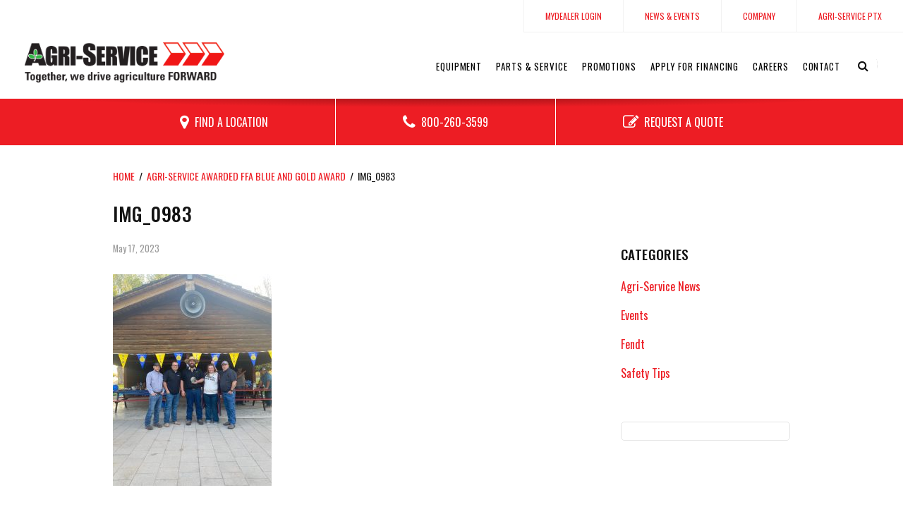

--- FILE ---
content_type: text/html; charset=UTF-8
request_url: https://agri-service.com/agri-service-awarded-ffa-blue-and-gold-award/img_0983/
body_size: 18237
content:
<!DOCTYPE html>
	<html>
    <head>
		<!-- Google Tag Manager -->
		<script>(function(w,d,s,l,i){w[l]=w[l]||[];w[l].push({'gtm.start':
		new Date().getTime(),event:'gtm.js'});var f=d.getElementsByTagName(s)[0],
		j=d.createElement(s),dl=l!='dataLayer'?'&l='+l:'';j.async=true;j.src=
		'https://www.googletagmanager.com/gtm.js?id='+i+dl;f.parentNode.insertBefore(j,f);
		})(window,document,'script','dataLayer','GTM-W249KHB');</script>
	<!-- End Google Tag Manager -->
	
    
	<meta charset="utf-8" />
<script type="text/javascript">
/* <![CDATA[ */
var gform;gform||(document.addEventListener("gform_main_scripts_loaded",function(){gform.scriptsLoaded=!0}),document.addEventListener("gform/theme/scripts_loaded",function(){gform.themeScriptsLoaded=!0}),window.addEventListener("DOMContentLoaded",function(){gform.domLoaded=!0}),gform={domLoaded:!1,scriptsLoaded:!1,themeScriptsLoaded:!1,isFormEditor:()=>"function"==typeof InitializeEditor,callIfLoaded:function(o){return!(!gform.domLoaded||!gform.scriptsLoaded||!gform.themeScriptsLoaded&&!gform.isFormEditor()||(gform.isFormEditor()&&console.warn("The use of gform.initializeOnLoaded() is deprecated in the form editor context and will be removed in Gravity Forms 3.1."),o(),0))},initializeOnLoaded:function(o){gform.callIfLoaded(o)||(document.addEventListener("gform_main_scripts_loaded",()=>{gform.scriptsLoaded=!0,gform.callIfLoaded(o)}),document.addEventListener("gform/theme/scripts_loaded",()=>{gform.themeScriptsLoaded=!0,gform.callIfLoaded(o)}),window.addEventListener("DOMContentLoaded",()=>{gform.domLoaded=!0,gform.callIfLoaded(o)}))},hooks:{action:{},filter:{}},addAction:function(o,r,e,t){gform.addHook("action",o,r,e,t)},addFilter:function(o,r,e,t){gform.addHook("filter",o,r,e,t)},doAction:function(o){gform.doHook("action",o,arguments)},applyFilters:function(o){return gform.doHook("filter",o,arguments)},removeAction:function(o,r){gform.removeHook("action",o,r)},removeFilter:function(o,r,e){gform.removeHook("filter",o,r,e)},addHook:function(o,r,e,t,n){null==gform.hooks[o][r]&&(gform.hooks[o][r]=[]);var d=gform.hooks[o][r];null==n&&(n=r+"_"+d.length),gform.hooks[o][r].push({tag:n,callable:e,priority:t=null==t?10:t})},doHook:function(r,o,e){var t;if(e=Array.prototype.slice.call(e,1),null!=gform.hooks[r][o]&&((o=gform.hooks[r][o]).sort(function(o,r){return o.priority-r.priority}),o.forEach(function(o){"function"!=typeof(t=o.callable)&&(t=window[t]),"action"==r?t.apply(null,e):e[0]=t.apply(null,e)})),"filter"==r)return e[0]},removeHook:function(o,r,t,n){var e;null!=gform.hooks[o][r]&&(e=(e=gform.hooks[o][r]).filter(function(o,r,e){return!!(null!=n&&n!=o.tag||null!=t&&t!=o.priority)}),gform.hooks[o][r]=e)}});
/* ]]> */
</script>

	<meta http-equiv="X-UA-Compatible" content="IE=edge">
	<meta name="viewport" content="width=device-width, initial-scale=1, maximum-scale=1" />

	<title>IMG_0983 - Agri-Service</title>

	<meta name='robots' content='index, follow, max-image-preview:large, max-snippet:-1, max-video-preview:-1' />

	<!-- This site is optimized with the Yoast SEO plugin v26.5 - https://yoast.com/wordpress/plugins/seo/ -->
	<link rel="canonical" href="https://agri-service.com/agri-service-awarded-ffa-blue-and-gold-award/img_0983/" />
	<meta property="og:locale" content="en_US" />
	<meta property="og:type" content="article" />
	<meta property="og:title" content="IMG_0983 - Agri-Service" />
	<meta property="og:url" content="https://agri-service.com/agri-service-awarded-ffa-blue-and-gold-award/img_0983/" />
	<meta property="og:site_name" content="Agri-Service" />
	<meta property="og:image" content="https://agri-service.com/agri-service-awarded-ffa-blue-and-gold-award/img_0983" />
	<meta property="og:image:width" content="1920" />
	<meta property="og:image:height" content="2560" />
	<meta property="og:image:type" content="image/jpeg" />
	<meta name="twitter:card" content="summary_large_image" />
	<script type="application/ld+json" class="yoast-schema-graph">{"@context":"https://schema.org","@graph":[{"@type":"WebPage","@id":"https://agri-service.com/agri-service-awarded-ffa-blue-and-gold-award/img_0983/","url":"https://agri-service.com/agri-service-awarded-ffa-blue-and-gold-award/img_0983/","name":"IMG_0983 - Agri-Service","isPartOf":{"@id":"https://agri-service.com/#website"},"primaryImageOfPage":{"@id":"https://agri-service.com/agri-service-awarded-ffa-blue-and-gold-award/img_0983/#primaryimage"},"image":{"@id":"https://agri-service.com/agri-service-awarded-ffa-blue-and-gold-award/img_0983/#primaryimage"},"thumbnailUrl":"https://agri-service.com/wp-content/uploads/2023/05/IMG_0983-scaled.jpeg","datePublished":"2023-05-17T22:27:37+00:00","breadcrumb":{"@id":"https://agri-service.com/agri-service-awarded-ffa-blue-and-gold-award/img_0983/#breadcrumb"},"inLanguage":"en-US","potentialAction":[{"@type":"ReadAction","target":["https://agri-service.com/agri-service-awarded-ffa-blue-and-gold-award/img_0983/"]}]},{"@type":"ImageObject","inLanguage":"en-US","@id":"https://agri-service.com/agri-service-awarded-ffa-blue-and-gold-award/img_0983/#primaryimage","url":"https://agri-service.com/wp-content/uploads/2023/05/IMG_0983-scaled.jpeg","contentUrl":"https://agri-service.com/wp-content/uploads/2023/05/IMG_0983-scaled.jpeg","width":1920,"height":2560},{"@type":"BreadcrumbList","@id":"https://agri-service.com/agri-service-awarded-ffa-blue-and-gold-award/img_0983/#breadcrumb","itemListElement":[{"@type":"ListItem","position":1,"name":"Home","item":"https://agri-service.com/"},{"@type":"ListItem","position":2,"name":"Agri-Service Awarded FFA Blue and Gold Award","item":"https://agri-service.com/agri-service-awarded-ffa-blue-and-gold-award/"},{"@type":"ListItem","position":3,"name":"IMG_0983"}]},{"@type":"WebSite","@id":"https://agri-service.com/#website","url":"https://agri-service.com/","name":"Agri-Service","description":"One of the largest AGCO dealerships in North America supplying hard working farmers with Fendt, Massey Ferguson, Hesston, Gleaner, Challenger, RoGator and TerraGator machinery.","potentialAction":[{"@type":"SearchAction","target":{"@type":"EntryPoint","urlTemplate":"https://agri-service.com/?s={search_term_string}"},"query-input":{"@type":"PropertyValueSpecification","valueRequired":true,"valueName":"search_term_string"}}],"inLanguage":"en-US"}]}</script>
	<!-- / Yoast SEO plugin. -->


<link rel='dns-prefetch' href='//maxcdn.bootstrapcdn.com' />
<link rel='dns-prefetch' href='//fonts.googleapis.com' />
<link rel='dns-prefetch' href='//unpkg.com' />
<link rel="alternate" title="oEmbed (JSON)" type="application/json+oembed" href="https://agri-service.com/wp-json/oembed/1.0/embed?url=https%3A%2F%2Fagri-service.com%2Fagri-service-awarded-ffa-blue-and-gold-award%2Fimg_0983%2F" />
<link rel="alternate" title="oEmbed (XML)" type="text/xml+oembed" href="https://agri-service.com/wp-json/oembed/1.0/embed?url=https%3A%2F%2Fagri-service.com%2Fagri-service-awarded-ffa-blue-and-gold-award%2Fimg_0983%2F&#038;format=xml" />
<style id='wp-img-auto-sizes-contain-inline-css' type='text/css'>
img:is([sizes=auto i],[sizes^="auto," i]){contain-intrinsic-size:3000px 1500px}
/*# sourceURL=wp-img-auto-sizes-contain-inline-css */
</style>
<style id='wp-emoji-styles-inline-css' type='text/css'>

	img.wp-smiley, img.emoji {
		display: inline !important;
		border: none !important;
		box-shadow: none !important;
		height: 1em !important;
		width: 1em !important;
		margin: 0 0.07em !important;
		vertical-align: -0.1em !important;
		background: none !important;
		padding: 0 !important;
	}
/*# sourceURL=wp-emoji-styles-inline-css */
</style>
<style id='wp-block-library-inline-css' type='text/css'>
:root{--wp-block-synced-color:#7a00df;--wp-block-synced-color--rgb:122,0,223;--wp-bound-block-color:var(--wp-block-synced-color);--wp-editor-canvas-background:#ddd;--wp-admin-theme-color:#007cba;--wp-admin-theme-color--rgb:0,124,186;--wp-admin-theme-color-darker-10:#006ba1;--wp-admin-theme-color-darker-10--rgb:0,107,160.5;--wp-admin-theme-color-darker-20:#005a87;--wp-admin-theme-color-darker-20--rgb:0,90,135;--wp-admin-border-width-focus:2px}@media (min-resolution:192dpi){:root{--wp-admin-border-width-focus:1.5px}}.wp-element-button{cursor:pointer}:root .has-very-light-gray-background-color{background-color:#eee}:root .has-very-dark-gray-background-color{background-color:#313131}:root .has-very-light-gray-color{color:#eee}:root .has-very-dark-gray-color{color:#313131}:root .has-vivid-green-cyan-to-vivid-cyan-blue-gradient-background{background:linear-gradient(135deg,#00d084,#0693e3)}:root .has-purple-crush-gradient-background{background:linear-gradient(135deg,#34e2e4,#4721fb 50%,#ab1dfe)}:root .has-hazy-dawn-gradient-background{background:linear-gradient(135deg,#faaca8,#dad0ec)}:root .has-subdued-olive-gradient-background{background:linear-gradient(135deg,#fafae1,#67a671)}:root .has-atomic-cream-gradient-background{background:linear-gradient(135deg,#fdd79a,#004a59)}:root .has-nightshade-gradient-background{background:linear-gradient(135deg,#330968,#31cdcf)}:root .has-midnight-gradient-background{background:linear-gradient(135deg,#020381,#2874fc)}:root{--wp--preset--font-size--normal:16px;--wp--preset--font-size--huge:42px}.has-regular-font-size{font-size:1em}.has-larger-font-size{font-size:2.625em}.has-normal-font-size{font-size:var(--wp--preset--font-size--normal)}.has-huge-font-size{font-size:var(--wp--preset--font-size--huge)}.has-text-align-center{text-align:center}.has-text-align-left{text-align:left}.has-text-align-right{text-align:right}.has-fit-text{white-space:nowrap!important}#end-resizable-editor-section{display:none}.aligncenter{clear:both}.items-justified-left{justify-content:flex-start}.items-justified-center{justify-content:center}.items-justified-right{justify-content:flex-end}.items-justified-space-between{justify-content:space-between}.screen-reader-text{border:0;clip-path:inset(50%);height:1px;margin:-1px;overflow:hidden;padding:0;position:absolute;width:1px;word-wrap:normal!important}.screen-reader-text:focus{background-color:#ddd;clip-path:none;color:#444;display:block;font-size:1em;height:auto;left:5px;line-height:normal;padding:15px 23px 14px;text-decoration:none;top:5px;width:auto;z-index:100000}html :where(.has-border-color){border-style:solid}html :where([style*=border-top-color]){border-top-style:solid}html :where([style*=border-right-color]){border-right-style:solid}html :where([style*=border-bottom-color]){border-bottom-style:solid}html :where([style*=border-left-color]){border-left-style:solid}html :where([style*=border-width]){border-style:solid}html :where([style*=border-top-width]){border-top-style:solid}html :where([style*=border-right-width]){border-right-style:solid}html :where([style*=border-bottom-width]){border-bottom-style:solid}html :where([style*=border-left-width]){border-left-style:solid}html :where(img[class*=wp-image-]){height:auto;max-width:100%}:where(figure){margin:0 0 1em}html :where(.is-position-sticky){--wp-admin--admin-bar--position-offset:var(--wp-admin--admin-bar--height,0px)}@media screen and (max-width:600px){html :where(.is-position-sticky){--wp-admin--admin-bar--position-offset:0px}}

/*# sourceURL=wp-block-library-inline-css */
</style><style id='global-styles-inline-css' type='text/css'>
:root{--wp--preset--aspect-ratio--square: 1;--wp--preset--aspect-ratio--4-3: 4/3;--wp--preset--aspect-ratio--3-4: 3/4;--wp--preset--aspect-ratio--3-2: 3/2;--wp--preset--aspect-ratio--2-3: 2/3;--wp--preset--aspect-ratio--16-9: 16/9;--wp--preset--aspect-ratio--9-16: 9/16;--wp--preset--color--black: #000000;--wp--preset--color--cyan-bluish-gray: #abb8c3;--wp--preset--color--white: #ffffff;--wp--preset--color--pale-pink: #f78da7;--wp--preset--color--vivid-red: #cf2e2e;--wp--preset--color--luminous-vivid-orange: #ff6900;--wp--preset--color--luminous-vivid-amber: #fcb900;--wp--preset--color--light-green-cyan: #7bdcb5;--wp--preset--color--vivid-green-cyan: #00d084;--wp--preset--color--pale-cyan-blue: #8ed1fc;--wp--preset--color--vivid-cyan-blue: #0693e3;--wp--preset--color--vivid-purple: #9b51e0;--wp--preset--gradient--vivid-cyan-blue-to-vivid-purple: linear-gradient(135deg,rgb(6,147,227) 0%,rgb(155,81,224) 100%);--wp--preset--gradient--light-green-cyan-to-vivid-green-cyan: linear-gradient(135deg,rgb(122,220,180) 0%,rgb(0,208,130) 100%);--wp--preset--gradient--luminous-vivid-amber-to-luminous-vivid-orange: linear-gradient(135deg,rgb(252,185,0) 0%,rgb(255,105,0) 100%);--wp--preset--gradient--luminous-vivid-orange-to-vivid-red: linear-gradient(135deg,rgb(255,105,0) 0%,rgb(207,46,46) 100%);--wp--preset--gradient--very-light-gray-to-cyan-bluish-gray: linear-gradient(135deg,rgb(238,238,238) 0%,rgb(169,184,195) 100%);--wp--preset--gradient--cool-to-warm-spectrum: linear-gradient(135deg,rgb(74,234,220) 0%,rgb(151,120,209) 20%,rgb(207,42,186) 40%,rgb(238,44,130) 60%,rgb(251,105,98) 80%,rgb(254,248,76) 100%);--wp--preset--gradient--blush-light-purple: linear-gradient(135deg,rgb(255,206,236) 0%,rgb(152,150,240) 100%);--wp--preset--gradient--blush-bordeaux: linear-gradient(135deg,rgb(254,205,165) 0%,rgb(254,45,45) 50%,rgb(107,0,62) 100%);--wp--preset--gradient--luminous-dusk: linear-gradient(135deg,rgb(255,203,112) 0%,rgb(199,81,192) 50%,rgb(65,88,208) 100%);--wp--preset--gradient--pale-ocean: linear-gradient(135deg,rgb(255,245,203) 0%,rgb(182,227,212) 50%,rgb(51,167,181) 100%);--wp--preset--gradient--electric-grass: linear-gradient(135deg,rgb(202,248,128) 0%,rgb(113,206,126) 100%);--wp--preset--gradient--midnight: linear-gradient(135deg,rgb(2,3,129) 0%,rgb(40,116,252) 100%);--wp--preset--font-size--small: 13px;--wp--preset--font-size--medium: 20px;--wp--preset--font-size--large: 36px;--wp--preset--font-size--x-large: 42px;--wp--preset--spacing--20: 0.44rem;--wp--preset--spacing--30: 0.67rem;--wp--preset--spacing--40: 1rem;--wp--preset--spacing--50: 1.5rem;--wp--preset--spacing--60: 2.25rem;--wp--preset--spacing--70: 3.38rem;--wp--preset--spacing--80: 5.06rem;--wp--preset--shadow--natural: 6px 6px 9px rgba(0, 0, 0, 0.2);--wp--preset--shadow--deep: 12px 12px 50px rgba(0, 0, 0, 0.4);--wp--preset--shadow--sharp: 6px 6px 0px rgba(0, 0, 0, 0.2);--wp--preset--shadow--outlined: 6px 6px 0px -3px rgb(255, 255, 255), 6px 6px rgb(0, 0, 0);--wp--preset--shadow--crisp: 6px 6px 0px rgb(0, 0, 0);}:where(.is-layout-flex){gap: 0.5em;}:where(.is-layout-grid){gap: 0.5em;}body .is-layout-flex{display: flex;}.is-layout-flex{flex-wrap: wrap;align-items: center;}.is-layout-flex > :is(*, div){margin: 0;}body .is-layout-grid{display: grid;}.is-layout-grid > :is(*, div){margin: 0;}:where(.wp-block-columns.is-layout-flex){gap: 2em;}:where(.wp-block-columns.is-layout-grid){gap: 2em;}:where(.wp-block-post-template.is-layout-flex){gap: 1.25em;}:where(.wp-block-post-template.is-layout-grid){gap: 1.25em;}.has-black-color{color: var(--wp--preset--color--black) !important;}.has-cyan-bluish-gray-color{color: var(--wp--preset--color--cyan-bluish-gray) !important;}.has-white-color{color: var(--wp--preset--color--white) !important;}.has-pale-pink-color{color: var(--wp--preset--color--pale-pink) !important;}.has-vivid-red-color{color: var(--wp--preset--color--vivid-red) !important;}.has-luminous-vivid-orange-color{color: var(--wp--preset--color--luminous-vivid-orange) !important;}.has-luminous-vivid-amber-color{color: var(--wp--preset--color--luminous-vivid-amber) !important;}.has-light-green-cyan-color{color: var(--wp--preset--color--light-green-cyan) !important;}.has-vivid-green-cyan-color{color: var(--wp--preset--color--vivid-green-cyan) !important;}.has-pale-cyan-blue-color{color: var(--wp--preset--color--pale-cyan-blue) !important;}.has-vivid-cyan-blue-color{color: var(--wp--preset--color--vivid-cyan-blue) !important;}.has-vivid-purple-color{color: var(--wp--preset--color--vivid-purple) !important;}.has-black-background-color{background-color: var(--wp--preset--color--black) !important;}.has-cyan-bluish-gray-background-color{background-color: var(--wp--preset--color--cyan-bluish-gray) !important;}.has-white-background-color{background-color: var(--wp--preset--color--white) !important;}.has-pale-pink-background-color{background-color: var(--wp--preset--color--pale-pink) !important;}.has-vivid-red-background-color{background-color: var(--wp--preset--color--vivid-red) !important;}.has-luminous-vivid-orange-background-color{background-color: var(--wp--preset--color--luminous-vivid-orange) !important;}.has-luminous-vivid-amber-background-color{background-color: var(--wp--preset--color--luminous-vivid-amber) !important;}.has-light-green-cyan-background-color{background-color: var(--wp--preset--color--light-green-cyan) !important;}.has-vivid-green-cyan-background-color{background-color: var(--wp--preset--color--vivid-green-cyan) !important;}.has-pale-cyan-blue-background-color{background-color: var(--wp--preset--color--pale-cyan-blue) !important;}.has-vivid-cyan-blue-background-color{background-color: var(--wp--preset--color--vivid-cyan-blue) !important;}.has-vivid-purple-background-color{background-color: var(--wp--preset--color--vivid-purple) !important;}.has-black-border-color{border-color: var(--wp--preset--color--black) !important;}.has-cyan-bluish-gray-border-color{border-color: var(--wp--preset--color--cyan-bluish-gray) !important;}.has-white-border-color{border-color: var(--wp--preset--color--white) !important;}.has-pale-pink-border-color{border-color: var(--wp--preset--color--pale-pink) !important;}.has-vivid-red-border-color{border-color: var(--wp--preset--color--vivid-red) !important;}.has-luminous-vivid-orange-border-color{border-color: var(--wp--preset--color--luminous-vivid-orange) !important;}.has-luminous-vivid-amber-border-color{border-color: var(--wp--preset--color--luminous-vivid-amber) !important;}.has-light-green-cyan-border-color{border-color: var(--wp--preset--color--light-green-cyan) !important;}.has-vivid-green-cyan-border-color{border-color: var(--wp--preset--color--vivid-green-cyan) !important;}.has-pale-cyan-blue-border-color{border-color: var(--wp--preset--color--pale-cyan-blue) !important;}.has-vivid-cyan-blue-border-color{border-color: var(--wp--preset--color--vivid-cyan-blue) !important;}.has-vivid-purple-border-color{border-color: var(--wp--preset--color--vivid-purple) !important;}.has-vivid-cyan-blue-to-vivid-purple-gradient-background{background: var(--wp--preset--gradient--vivid-cyan-blue-to-vivid-purple) !important;}.has-light-green-cyan-to-vivid-green-cyan-gradient-background{background: var(--wp--preset--gradient--light-green-cyan-to-vivid-green-cyan) !important;}.has-luminous-vivid-amber-to-luminous-vivid-orange-gradient-background{background: var(--wp--preset--gradient--luminous-vivid-amber-to-luminous-vivid-orange) !important;}.has-luminous-vivid-orange-to-vivid-red-gradient-background{background: var(--wp--preset--gradient--luminous-vivid-orange-to-vivid-red) !important;}.has-very-light-gray-to-cyan-bluish-gray-gradient-background{background: var(--wp--preset--gradient--very-light-gray-to-cyan-bluish-gray) !important;}.has-cool-to-warm-spectrum-gradient-background{background: var(--wp--preset--gradient--cool-to-warm-spectrum) !important;}.has-blush-light-purple-gradient-background{background: var(--wp--preset--gradient--blush-light-purple) !important;}.has-blush-bordeaux-gradient-background{background: var(--wp--preset--gradient--blush-bordeaux) !important;}.has-luminous-dusk-gradient-background{background: var(--wp--preset--gradient--luminous-dusk) !important;}.has-pale-ocean-gradient-background{background: var(--wp--preset--gradient--pale-ocean) !important;}.has-electric-grass-gradient-background{background: var(--wp--preset--gradient--electric-grass) !important;}.has-midnight-gradient-background{background: var(--wp--preset--gradient--midnight) !important;}.has-small-font-size{font-size: var(--wp--preset--font-size--small) !important;}.has-medium-font-size{font-size: var(--wp--preset--font-size--medium) !important;}.has-large-font-size{font-size: var(--wp--preset--font-size--large) !important;}.has-x-large-font-size{font-size: var(--wp--preset--font-size--x-large) !important;}
/*# sourceURL=global-styles-inline-css */
</style>

<style id='classic-theme-styles-inline-css' type='text/css'>
/*! This file is auto-generated */
.wp-block-button__link{color:#fff;background-color:#32373c;border-radius:9999px;box-shadow:none;text-decoration:none;padding:calc(.667em + 2px) calc(1.333em + 2px);font-size:1.125em}.wp-block-file__button{background:#32373c;color:#fff;text-decoration:none}
/*# sourceURL=/wp-includes/css/classic-themes.min.css */
</style>
<link rel='stylesheet' id='cpsh-shortcodes-css' href='https://agri-service.com/wp-content/plugins/column-shortcodes/assets/css/shortcodes.css?ver=1.0.1' type='text/css' media='all' />
<link rel='stylesheet' id='fontawesome-css' href='//maxcdn.bootstrapcdn.com/font-awesome/4.4.0/css/font-awesome.min.css?ver=1.1' type='text/css' media='all' />
<link rel='stylesheet' id='googlefonts-css' href='https://fonts.googleapis.com/css?family=Open+Sans%3A400%2C700%7COswald%3A300%2C400%2C500&#038;ver=1.1' type='text/css' media='all' />
<link rel='stylesheet' id='pure-css' href='https://unpkg.com/purecss@1.0.0/build/pure-min.css?ver=1.1' type='text/css' media='all' />
<link rel='stylesheet' id='pure-g-css' href='https://unpkg.com/purecss@1.0.0/build/grids-responsive-min.css?ver=1.1' type='text/css' media='all' />
<link rel='stylesheet' id='agco-style-css' href='https://agri-service.com/wp-content/themes/agco-agriservice/style.css?ver=1.1' type='text/css' media='all' />
<link rel='stylesheet' id='tablepress-default-css' href='https://agri-service.com/wp-content/tablepress-combined.min.css?ver=22' type='text/css' media='all' />
<script type="text/javascript" src="https://agri-service.com/wp-content/themes/agco-agriservice/js/vendor/modernizr-2.8.3.min.js?ver=1.1" id="modernizr-js"></script>
<script type="text/javascript" src="https://agri-service.com/wp-includes/js/jquery/jquery.min.js?ver=3.7.1" id="jquery-core-js"></script>
<script type="text/javascript" src="https://agri-service.com/wp-includes/js/jquery/jquery-migrate.min.js?ver=3.4.1" id="jquery-migrate-js"></script>
<script type="text/javascript" src="https://agri-service.com/wp-content/themes/agco-agriservice/js/plugins.js?ver=1.1" id="plugins-js"></script>
<link rel="https://api.w.org/" href="https://agri-service.com/wp-json/" /><link rel="alternate" title="JSON" type="application/json" href="https://agri-service.com/wp-json/wp/v2/media/4154" /><link rel="EditURI" type="application/rsd+xml" title="RSD" href="https://agri-service.com/xmlrpc.php?rsd" />
<meta name="generator" content="WordPress 6.9" />
<link rel='shortlink' href='https://agri-service.com/?p=4154' />

	<style>


/* Reusables */
a{ color: #ed1d24; }
a:hover, a:active{ color: #ff363d; }
button:not(.search-submit), a.btn{ background-color: #ed1d24; }
a.btn.alt{ color:#ed1d24; }
button:not(.search-submit):hover, a.btn:hover{ background-color: #ff363d; }
a.btn.alt:hover{ color:#ff363d; }
a.arrowlink{ color:#ed1d24; }
a.arrowlink:hover{ color:#ff363d; }
a.bannerlink{ background: #ed1d24; }
a.bannerlink:hover, a.bannerlink:active{ background: #ff363d; }
.pagination > a:hover,
.pagination > span.current,
#pagination .pagination > span.current,
#zeb-pagination li a:hover, #zeb-pagination li.active > a{
	background-color: #ed1d24;
	border-color: #ed1d24;
}


/* Header & Footer */
header#site-header{ border-color: #ed1d24; }
header#site-header.header-layout-a{ background-color: #ffffff; }
header#site-header.header-layout-b{ border-bottom:10px solid #ed1d24; }
.header-layout-a #close-menu, .header-layout-a #menu-toggle{ background: #ffffff; }

	.header-layout-a #close-menu, .header-layout-a #menu-toggle{ color:#000; }

#header-tagline{ background-color: #686868; }
.btn:hover{ background-color: #ff363d; }
.phonebtn a:before{ background-color: #ed1d24; }
.phonebtn a:hover:before{ background-color: #ff363d; }
#site-footer a.social-icon{ background-color: #ed1d24; }
#site-footer a.social-icon:hover{ background-color: #ff363d; }


/* On-states & On-state hacks for custom post types */
/*
#menu-primary-nav li a:hover,
#menu-primary-nav li:hover a,
#menu-primary-nav li.current_page_item a,
#menu-primary-nav li.current-page-ancestor a,
.post-type-archive-offers #menu-primary-nav li a.post-id-9,
.single-offers #menu-primary-nav li a.post-id-9,
.post-type-archive-news #menu-primary-nav li a.post-id-,
.single-news #menu-primary-nav li a.post-id-,
.post-type-archive-careers #menu-primary-nav li a.post-id-,
.single-careers #menu-primary-nav li a.post-id-{
	border-color: #ed1d24;
}
.header-layout-a #menu-primary-nav li:hover a,
.header-layout-a #menu-primary-nav li a:hover,
.header-layout-a #menu-primary-nav li.current_page_item a,
.header-layout-a #menu-primary-nav li.current-page-ancestor a,
.post-type-archive-offers .header-layout-a #menu-primary-nav li a.post-id-9,
.single-offers .header-layout-a #menu-primary-nav li a.post-id-9,
.post-type-archive-offers .header-layout-a #menu-primary-nav li a.post-id-,
.single-offers .header-layout-a #menu-primary-nav li a.post-id-,
.post-type-archive-news .header-layout-a #menu-primary-nav li a.post-id-,
.single-news .header-layout-a #menu-primary-nav li a.post-id-,
.post-type-archive-careers .header-layout-a #menu-primary-nav li a.post-id-,
.single-careers .header-layout-a #menu-primary-nav li a.post-id-{
	border-color:#FFF;
}
.post-type-archive-careers #footer-nav ul li a.post-id-13,
.single-careers #footer-nav ul li a.post-id-13,
.post-type-archive-careers #footer-nav ul li a.post-id-,
.single-careers #footer-nav ul li a.post-id-{
	text-decoration: underline;
}
.post-type-archive-news #footer-nav ul li a.post-id-14,
.single-news #footer-nav ul li a.post-id-14,
.post-type-archive-news #footer-nav ul li a.post-id-,
.single-news #footer-nav ul li a.post-id-{
	text-decoration: underline;
}
.post-type-archive-news #footer-nav ul li a.post-id-14,
.single-news #footer-nav ul li a.post-id-14,
.post-type-archive-news #footer-nav ul li a.post-id-,
.single-news #footer-nav ul li a.post-id-{
	text-decoration: underline;
}
*/


/* Homepage */
#home-slider-nav .slick-prev, #home-slider-nav .slick-next{ color:#ed1d24; }
#home-slider-nav .slick-dots li button{ color:#ed1d24; }
#home-slider-nav .slick-dots li.slick-active button{ background:#ed1d24; }
#home-slider-nav .slick-dots li.slick-active button:hover,
#home-slider-nav .slick-dots li button:hover,
#home-slider-nav .slick-prev:hover, #home-slider-nav .slick-next:hover{ background:#ed1d24; }
#home-inventory .nav-slider .slick-current figure img{ border-color: #ed1d24; }


/* Inside Pages */
#inside-nav ul li a:hover,
#inside-nav ul li.current_page_item > a,
#inside-nav ul li.current_parent > a{ color: #ed1d24; }
#equipcat-nav ul li.current-page > a,
#equipcat-nav ul li > a:hover{ color: #ed1d24; }
#inventory-detail-slider .nav-slider .slick-current figure{ border-color: #ed1d24; }

@media only screen and (max-width: 1023px) {
	#header-search .search-submit{ background-color: #ed1d24; }
	#header-search .search-submit:hover{ background-color: #ff363d; }
}


@media only screen and (min-width: 1024px) {
	.header-layout-a .search-form button{ background:#ffffff; }
	.search-open .header-layout-a .search-form button{ background:#FFF; color:#000; }
	.header-layout-a .search-form{ border-color:#ffffff; }
}
</style>

	<link rel="apple-touch-icon" sizes="180x180" href="https://agri-service.com/wp-content/uploads/2019/06/Agri-Service-Favicon.png">	<link rel="icon" type="image/png" sizes="192x192" href="https://agri-service.com/wp-content/uploads/2019/06/Agri-Service-Favicon.png">	<link rel="icon" type="image/png" sizes="32x32" href="https://agri-service.com/wp-content/uploads/2019/06/Agri-Service-Favicon.png">	<link rel="icon" type="image/png" sizes="16x16" href="https://agri-service.com/wp-content/uploads/2019/06/Agri-Service-Favicon.png">	<meta name="theme-color" content="#f10025">
</head>

<body class="attachment wp-singular attachment-template-default single single-attachment postid-4154 attachmentid-4154 attachment-jpeg wp-theme-agco-agriservice inside">

	<!-- Google Tag Manager (noscript) -->
	<noscript><iframe src="https://www.googletagmanager.com/ns.html?id=GTM-W249KHB"
	height="0" width="0" style="display:none;visibility:hidden"></iframe></noscript>
	<!-- End Google Tag Manager (noscript) -->

<div id="fb-root"></div>
<script async defer crossorigin="anonymous" src="https://connect.facebook.net/en_US/sdk.js#xfbml=1&version=v3.3"></script>


<!--[if lt IE 9]>
  <p class="browserupgrade">You are using an <strong>outdated</strong> browser. Please <a href="http://browsehappy.com/">upgrade your browser</a> to improve your experience.</p>
<![endif]-->

<div id="screen"></div>

<header id="site-header" class="">

			<a href="https://agri-service.com" id="logo"><img src="https://agri-service.com/wp-content/uploads/2019/03/logo.png" alt="Agri-Service" title="Agri-Service" /></a>
	
	<a href="#" id="menu-toggle" class="button"><i class="fa fa-bars" aria-hidden="true"></i></a>
	<a id="close-menu" title="Close Menu" href="#">×</a>

	<div id="mobile-head" class="mobileonly">
					<div id="mobile-head-phone">
				<a href="tel:+18002603599" title="Click to call Agri-Service">800-260-3599</a>
			</div>
			<div id="mobile-head-quote">
				<a href="#">Request a Quote</a>
			</div>
			</div>

	<nav id="secondary-nav" class="desktoponly">
		<ul id="menu-secondary-nav" class="menu"><li id="menu-item-1479" class="menu-item menu-item-type-custom menu-item-object-custom menu-item-1479"><a href="https://id2eservices.cdkglobal-es.net/mydealer/#/login/PFWF2040" class="post-id-1479">MyDealer Login</a></li>
<li id="menu-item-328" class="menu-item menu-item-type-post_type menu-item-object-page current_page_parent menu-item-328"><a href="https://agri-service.com/news-events/" class="post-id-323">News &#038; Events</a></li>
<li id="menu-item-2332" class="menu-item menu-item-type-post_type menu-item-object-page menu-item-2332"><a href="https://agri-service.com/company/" class="post-id-11">Company</a></li>
<li id="menu-item-9415" class="menu-item menu-item-type-post_type menu-item-object-page menu-item-9415"><a href="https://agri-service.com/agri-service-ptx/" class="post-id-9355">Agri-Service PTx</a></li>
</ul>	</nav>

	<div id="header-nav-container">
		<div id="header-nav">

			<nav id="primary-nav">
				<ul id="menu-primary-nav" class="menu"><li id="menu-item-39" class="menu-item menu-item-type-post_type menu-item-object-page menu-item-has-children menu-item-39"><a href="https://agri-service.com/equipment/" class="post-id-8">Equipment</a>
<ul class="sub-menu">
	<li id="menu-item-367" class="menu-item menu-item-type-post_type menu-item-object-page menu-item-367"><a href="https://agri-service.com/equipment/" class="post-id-8">New Equipment</a></li>
	<li id="menu-item-9507" class="menu-item menu-item-type-post_type menu-item-object-page menu-item-9507"><a href="https://agri-service.com/equipment/new/" class="post-id-9505">New Equipment Inventory</a></li>
	<li id="menu-item-1501" class="menu-item menu-item-type-post_type menu-item-object-page menu-item-1501"><a href="https://agri-service.com/equipment/used/" class="post-id-366">Used Equipment Inventory</a></li>
	<li id="menu-item-9882" class="menu-item menu-item-type-post_type menu-item-object-page menu-item-9882"><a href="https://agri-service.com/gold-star-leasing/" class="post-id-9877">Gold Star Leasing</a></li>
</ul>
</li>
<li id="menu-item-37" class="menu-item menu-item-type-post_type menu-item-object-page menu-item-has-children menu-item-37"><a href="https://agri-service.com/parts-service/" class="post-id-10">Parts &#038; Service</a>
<ul class="sub-menu">
	<li id="menu-item-9816" class="menu-item menu-item-type-post_type menu-item-object-page menu-item-9816"><a href="https://agri-service.com/winter-service/" class="post-id-6408">Winter Service</a></li>
	<li id="menu-item-9345" class="menu-item menu-item-type-post_type menu-item-object-page menu-item-9345"><a href="https://agri-service.com/service/" class="post-id-8819">Service</a></li>
	<li id="menu-item-6396" class="menu-item menu-item-type-post_type menu-item-object-page menu-item-6396"><a href="https://agri-service.com/parts-service/agri-service-customer-support-representatives/" class="post-id-6324">Customer Support Reps</a></li>
	<li id="menu-item-4590" class="menu-item menu-item-type-custom menu-item-object-custom menu-item-4590"><a target="_blank" href="https://parts.agcocorp.com/us/en/dealers/redirect/agriservice" class="post-id-4590">Buy Parts Online</a></li>
	<li id="menu-item-8758" class="menu-item menu-item-type-post_type menu-item-object-page menu-item-8758"><a href="https://agri-service.com/parts-kits/" class="post-id-8403">Baler &#038; Swather Parts Kits</a></li>
	<li id="menu-item-8767" class="menu-item menu-item-type-post_type menu-item-object-page menu-item-8767"><a href="https://agri-service.com/cue-preventative-maintenance-kits/" class="post-id-8604">CUE Preventative Maintenance Kits</a></li>
	<li id="menu-item-2458" class="menu-item menu-item-type-post_type menu-item-object-page menu-item-2458"><a href="https://agri-service.com/parts-service/credit-account/" class="post-id-2424">Credit Account</a></li>
	<li id="menu-item-3297" class="menu-item menu-item-type-post_type menu-item-object-page menu-item-3297"><a href="https://agri-service.com/parts-service/agco-genuinecare/" class="post-id-3284">AGCO GenuineCare</a></li>
	<li id="menu-item-3280" class="menu-item menu-item-type-post_type menu-item-object-page menu-item-3280"><a href="https://agri-service.com/parts-service/agco-plus/" class="post-id-3268">AGCO Plus+</a></li>
	<li id="menu-item-2717" class="menu-item menu-item-type-post_type menu-item-object-page menu-item-2717"><a href="https://agri-service.com/parts-service/agco-protection/" class="post-id-2623">AGCO Protection</a></li>
</ul>
</li>
<li id="menu-item-320" class="menu-item menu-item-type-post_type_archive menu-item-object-promotions menu-item-320"><a href="https://agri-service.com/promotions/" class="post-id--58">Promotions</a></li>
<li id="menu-item-3183" class="menu-item menu-item-type-custom menu-item-object-custom menu-item-3183"><a target="_blank" href="https://applynow-cica-prd.agcofinance.com/?entityId=1&#038;DealerCode=632250" class="post-id-3183">Apply for Financing</a></li>
<li id="menu-item-5122" class="menu-item menu-item-type-post_type menu-item-object-page menu-item-has-children menu-item-5122"><a href="https://agri-service.com/agri-careers/" class="post-id-1302">Careers</a>
<ul class="sub-menu">
	<li id="menu-item-6802" class="menu-item menu-item-type-post_type menu-item-object-page menu-item-6802"><a href="https://agri-service.com/agri-careers/" class="post-id-1302">Grow With Us</a></li>
	<li id="menu-item-6804" class="menu-item menu-item-type-post_type menu-item-object-page menu-item-6804"><a href="https://agri-service.com/technician-recruitment/" class="post-id-5261">Technicians</a></li>
</ul>
</li>
<li id="menu-item-35" class="menu-item menu-item-type-post_type menu-item-object-page menu-item-35"><a href="https://agri-service.com/contact/" class="post-id-12">Contact</a></li>
</ul>			</nav>

			<div id="header-search">
				<form role="search" method="get" class="search-form" action="https://agri-service.com/">
	<label>
		<span class="screen-reader-text">Search for:</span>
		<input type="search" class="search-field" placeholder="SEARCH" value="" name="s" title="Search for:" />
	</label>
	<button type="submit" class="search-submit" value="Search" title="Search"><i class="fa fa-search"></i></button>
</form>			</div>

		</div>
	</div>


</header>

	<div id="menu-slide">

		<div id="ctanav" class="desktoponly">
			<div class="wrap">
				<nav>
					<ul>
						<li id="ctanav-location"><a href="https://agri-service.com/contact/">Find a Location</a></li>
						<li id="ctanav-phone"><a href="tel:+18002603599">800-260-3599</a></li>
						<li id="ctanav-quote"><a href="https://agri-service.com/contact/">Request a Quote</a></li>
					</ul>
				</nav>
			</div>
		</div>
<div class="wrap desktoponly">

	<div class="pure-g spacedcols">

		<div class="pure-u-3-4">
							<div id="breadcrumbs-container">
					<nav><p id="breadcrumbs"><span><span><a href="https://agri-service.com/">Home</a></span>  /  <span><a href="https://agri-service.com/agri-service-awarded-ffa-blue-and-gold-award/">Agri-Service Awarded FFA Blue and Gold Award</a></span>  /  <span class="breadcrumb_last" aria-current="page">IMG_0983</span></span></p></nav>
				</div>
					</div>

		<div class="pure-u-1-4">
											</div>

	</div>

</div>

	<main id="page-default" class="inside-content wrap">

		<div class="pure-g">

			<div id="news-main" class="pure-u-1 pure-u-lg-2-3 pure-u-xl-3-4">

				
					
					<h1>IMG_0983</h1>
											<div class="news-date">May 17, 2023</div>
					
					<div id="news-share">
                        <!-- Go to www.addthis.com/dashboard to customize your tools -->
                        <div class="addthis_inline_share_toolbox"></div>
                    </div>

					<p class="attachment"><a href='https://agri-service.com/wp-content/uploads/2023/05/IMG_0983-scaled.jpeg'><img fetchpriority="high" decoding="async" width="225" height="300" src="https://agri-service.com/wp-content/uploads/2023/05/IMG_0983-225x300.jpeg" class="attachment-medium size-medium" alt="" srcset="https://agri-service.com/wp-content/uploads/2023/05/IMG_0983-225x300.jpeg 225w, https://agri-service.com/wp-content/uploads/2023/05/IMG_0983-768x1024.jpeg 768w, https://agri-service.com/wp-content/uploads/2023/05/IMG_0983-1152x1536.jpeg 1152w, https://agri-service.com/wp-content/uploads/2023/05/IMG_0983-1536x2048.jpeg 1536w, https://agri-service.com/wp-content/uploads/2023/05/IMG_0983-68x90.jpeg 68w, https://agri-service.com/wp-content/uploads/2023/05/IMG_0983-1125x1500.jpeg 1125w, https://agri-service.com/wp-content/uploads/2023/05/IMG_0983-scaled.jpeg 1920w" sizes="(max-width: 225px) 100vw, 225px" /></a></p>

				
			</div>

			<div id="news-sidebar" class="pure-u-1 pure-u-lg-1-3 pure-u-xl-1-4">
				<aside class="news-categories">
    <h3>Categories</h3>
    <ul>
        	<li class="cat-item cat-item-21"><a href="https://agri-service.com/category/agri-service-news/">Agri-Service News</a>
</li>
	<li class="cat-item cat-item-20"><a href="https://agri-service.com/category/events/">Events</a>
</li>
	<li class="cat-item cat-item-13"><a href="https://agri-service.com/category/fendt/">Fendt</a>
</li>
	<li class="cat-item cat-item-22"><a href="https://agri-service.com/category/safety-tips/">Safety Tips</a>
</li>
    </ul>
</aside>


<div id="facebook-feed">
    <div class="fb-page" data-href="https://www.facebook.com/agriservinc/" data-tabs="timeline" data-width="500" data-height="600" data-small-header="false" data-adapt-container-width="true" data-hide-cover="false" data-show-facepile="false"><blockquote cite="https://www.facebook.com/agriservinc/" class="fb-xfbml-parse-ignore"><a href="https://www.facebook.com/agriservinc/">Agri-Service</a></blockquote></div>
</div>
			</div>			

		</div>

	</main>

	<!-- Go to www.addthis.com/dashboard to customize your tools -->
	<script type="text/javascript" src="//s7.addthis.com/js/300/addthis_widget.js#pubid=ra-5ca216a8ca75a076"></script>


					<div id="signup" class="sectionpad">
				<div class="wrap">
					<div class="pure-g spacedcols-wide">
						<div class="pure-u-1 pure-u-lg-1-3">
							<div class="signup-col">
								<h2>Sign up for the latest news about ag&nbsp;products</h2>
								<p>Get promotions, previews of featured used equipment, new product updates and&nbsp;more.</p>
								<a href="https://agri-service.com/promotions/">View the Latest</a>
							</div>
						</div>
						<div class="pure-u-1 pure-u-lg-1-3">
							<div class="signup-col">
								<h2 class="icon-head"><i class="fa fa-envelope-o" aria-hidden="true"></i> By Email</h2>
								<div id="signup-email">
                <div class='gf_browser_chrome gform_wrapper gform-theme gform-theme--foundation gform-theme--framework gform-theme--orbital' data-form-theme='orbital' data-form-index='0' id='gform_wrapper_3' ><style>#gform_wrapper_3[data-form-index="0"].gform-theme,[data-parent-form="3_0"]{--gf-color-primary: #204ce5;--gf-color-primary-rgb: 32, 76, 229;--gf-color-primary-contrast: #fff;--gf-color-primary-contrast-rgb: 255, 255, 255;--gf-color-primary-darker: #001AB3;--gf-color-primary-lighter: #527EFF;--gf-color-secondary: #fff;--gf-color-secondary-rgb: 255, 255, 255;--gf-color-secondary-contrast: #112337;--gf-color-secondary-contrast-rgb: 17, 35, 55;--gf-color-secondary-darker: #F5F5F5;--gf-color-secondary-lighter: #FFFFFF;--gf-color-out-ctrl-light: rgba(17, 35, 55, 0.1);--gf-color-out-ctrl-light-rgb: 17, 35, 55;--gf-color-out-ctrl-light-darker: rgba(104, 110, 119, 0.35);--gf-color-out-ctrl-light-lighter: #F5F5F5;--gf-color-out-ctrl-dark: #585e6a;--gf-color-out-ctrl-dark-rgb: 88, 94, 106;--gf-color-out-ctrl-dark-darker: #112337;--gf-color-out-ctrl-dark-lighter: rgba(17, 35, 55, 0.65);--gf-color-in-ctrl: #fff;--gf-color-in-ctrl-rgb: 255, 255, 255;--gf-color-in-ctrl-contrast: #112337;--gf-color-in-ctrl-contrast-rgb: 17, 35, 55;--gf-color-in-ctrl-darker: #F5F5F5;--gf-color-in-ctrl-lighter: #FFFFFF;--gf-color-in-ctrl-primary: #204ce5;--gf-color-in-ctrl-primary-rgb: 32, 76, 229;--gf-color-in-ctrl-primary-contrast: #fff;--gf-color-in-ctrl-primary-contrast-rgb: 255, 255, 255;--gf-color-in-ctrl-primary-darker: #001AB3;--gf-color-in-ctrl-primary-lighter: #527EFF;--gf-color-in-ctrl-light: rgba(17, 35, 55, 0.1);--gf-color-in-ctrl-light-rgb: 17, 35, 55;--gf-color-in-ctrl-light-darker: rgba(104, 110, 119, 0.35);--gf-color-in-ctrl-light-lighter: #F5F5F5;--gf-color-in-ctrl-dark: #585e6a;--gf-color-in-ctrl-dark-rgb: 88, 94, 106;--gf-color-in-ctrl-dark-darker: #112337;--gf-color-in-ctrl-dark-lighter: rgba(17, 35, 55, 0.65);--gf-radius: 3px;--gf-font-size-secondary: 14px;--gf-font-size-tertiary: 13px;--gf-icon-ctrl-number: url("data:image/svg+xml,%3Csvg width='8' height='14' viewBox='0 0 8 14' fill='none' xmlns='http://www.w3.org/2000/svg'%3E%3Cpath fill-rule='evenodd' clip-rule='evenodd' d='M4 0C4.26522 5.96046e-08 4.51957 0.105357 4.70711 0.292893L7.70711 3.29289C8.09763 3.68342 8.09763 4.31658 7.70711 4.70711C7.31658 5.09763 6.68342 5.09763 6.29289 4.70711L4 2.41421L1.70711 4.70711C1.31658 5.09763 0.683417 5.09763 0.292893 4.70711C-0.0976311 4.31658 -0.097631 3.68342 0.292893 3.29289L3.29289 0.292893C3.48043 0.105357 3.73478 0 4 0ZM0.292893 9.29289C0.683417 8.90237 1.31658 8.90237 1.70711 9.29289L4 11.5858L6.29289 9.29289C6.68342 8.90237 7.31658 8.90237 7.70711 9.29289C8.09763 9.68342 8.09763 10.3166 7.70711 10.7071L4.70711 13.7071C4.31658 14.0976 3.68342 14.0976 3.29289 13.7071L0.292893 10.7071C-0.0976311 10.3166 -0.0976311 9.68342 0.292893 9.29289Z' fill='rgba(17, 35, 55, 0.65)'/%3E%3C/svg%3E");--gf-icon-ctrl-select: url("data:image/svg+xml,%3Csvg width='10' height='6' viewBox='0 0 10 6' fill='none' xmlns='http://www.w3.org/2000/svg'%3E%3Cpath fill-rule='evenodd' clip-rule='evenodd' d='M0.292893 0.292893C0.683417 -0.097631 1.31658 -0.097631 1.70711 0.292893L5 3.58579L8.29289 0.292893C8.68342 -0.0976311 9.31658 -0.0976311 9.70711 0.292893C10.0976 0.683417 10.0976 1.31658 9.70711 1.70711L5.70711 5.70711C5.31658 6.09763 4.68342 6.09763 4.29289 5.70711L0.292893 1.70711C-0.0976311 1.31658 -0.0976311 0.683418 0.292893 0.292893Z' fill='rgba(17, 35, 55, 0.65)'/%3E%3C/svg%3E");--gf-icon-ctrl-search: url("data:image/svg+xml,%3Csvg width='640' height='640' xmlns='http://www.w3.org/2000/svg'%3E%3Cpath d='M256 128c-70.692 0-128 57.308-128 128 0 70.691 57.308 128 128 128 70.691 0 128-57.309 128-128 0-70.692-57.309-128-128-128zM64 256c0-106.039 85.961-192 192-192s192 85.961 192 192c0 41.466-13.146 79.863-35.498 111.248l154.125 154.125c12.496 12.496 12.496 32.758 0 45.254s-32.758 12.496-45.254 0L367.248 412.502C335.862 434.854 297.467 448 256 448c-106.039 0-192-85.962-192-192z' fill='rgba(17, 35, 55, 0.65)'/%3E%3C/svg%3E");--gf-label-space-y-secondary: var(--gf-label-space-y-md-secondary);--gf-ctrl-border-color: #686e77;--gf-ctrl-size: var(--gf-ctrl-size-md);--gf-ctrl-label-color-primary: #112337;--gf-ctrl-label-color-secondary: #112337;--gf-ctrl-choice-size: var(--gf-ctrl-choice-size-md);--gf-ctrl-checkbox-check-size: var(--gf-ctrl-checkbox-check-size-md);--gf-ctrl-radio-check-size: var(--gf-ctrl-radio-check-size-md);--gf-ctrl-btn-font-size: var(--gf-ctrl-btn-font-size-md);--gf-ctrl-btn-padding-x: var(--gf-ctrl-btn-padding-x-md);--gf-ctrl-btn-size: var(--gf-ctrl-btn-size-md);--gf-ctrl-btn-border-color-secondary: #686e77;--gf-ctrl-file-btn-bg-color-hover: #EBEBEB;--gf-field-img-choice-size: var(--gf-field-img-choice-size-md);--gf-field-img-choice-card-space: var(--gf-field-img-choice-card-space-md);--gf-field-img-choice-check-ind-size: var(--gf-field-img-choice-check-ind-size-md);--gf-field-img-choice-check-ind-icon-size: var(--gf-field-img-choice-check-ind-icon-size-md);--gf-field-pg-steps-number-color: rgba(17, 35, 55, 0.8);}</style><div id='gf_3' class='gform_anchor' tabindex='-1'></div>
                        <div class='gform_heading'>
							<p class='gform_required_legend'>&quot;<span class="gfield_required gfield_required_asterisk">*</span>&quot; indicates required fields</p>
                        </div><form method='post' enctype='multipart/form-data' target='gform_ajax_frame_3' id='gform_3'  action='/agri-service-awarded-ffa-blue-and-gold-award/img_0983/#gf_3' data-formid='3' novalidate>
                        <div class='gform-body gform_body'><div id='gform_fields_3' class='gform_fields top_label form_sublabel_below description_below validation_below'><div id="field_3_4" class="gfield gfield--type-honeypot gform_validation_container field_sublabel_below gfield--has-description field_description_below field_validation_below gfield_visibility_visible"  ><label class='gfield_label gform-field-label' for='input_3_4'>Name</label><div class='ginput_container'><input name='input_4' id='input_3_4' type='text' value='' autocomplete='new-password'/></div><div class='gfield_description' id='gfield_description_3_4'>This field is for validation purposes and should be left unchanged.</div></div><div id="field_3_2" class="gfield gfield--type-email gfield--input-type-email gfield--width-full gfield_contains_required field_sublabel_below gfield--no-description field_description_below field_validation_below gfield_visibility_visible"  ><label class='gfield_label gform-field-label' for='input_3_2'>Email<span class="gfield_required"><span class="gfield_required gfield_required_asterisk">*</span></span></label><div class='ginput_container ginput_container_email'>
                            <input name='input_2' id='input_3_2' type='email' value='' class='medium'   placeholder='Enter Email' aria-required="true" aria-invalid="false"  />
                        </div></div><fieldset id="field_3_3" class="gfield gfield--type-consent gfield--type-choice gfield--input-type-consent gfield_contains_required field_sublabel_below gfield--no-description field_description_below field_validation_below gfield_visibility_visible"  ><legend class='gfield_label gform-field-label gfield_label_before_complex' >Consent<span class="gfield_required"><span class="gfield_required gfield_required_asterisk">*</span></span></legend><div class='ginput_container ginput_container_consent'><input name='input_3.1' id='input_3_3_1' type='checkbox' value='1'   aria-required="true" aria-invalid="false"   /> <label class="gform-field-label gform-field-label--type-inline gfield_consent_label" for='input_3_3_1' >I agree to the <a href="https://agri-service.com/terms-conditions">Terms of Use</a> and <a href="https://agri-service.com/privacy-policy">Privacy Policy</a>.</label><input type='hidden' name='input_3.2' value='I agree to the &lt;a href=&quot;https://agri-service.com/terms-conditions&quot;&gt;Terms of Use&lt;/a&gt; and &lt;a href=&quot;https://agri-service.com/privacy-policy&quot;&gt;Privacy Policy&lt;/a&gt;.' class='gform_hidden' /><input type='hidden' name='input_3.3' value='17' class='gform_hidden' /></div></fieldset></div></div>
        <div class='gform-footer gform_footer top_label'> <button class='button inside-yellow gform_button' id='gform_submit_button_3'>Sign Up</button> <input type='hidden' name='gform_ajax' value='form_id=3&amp;title=&amp;description=&amp;tabindex=0&amp;theme=orbital&amp;hash=a759a07d7a2e6b8076cf29215d906446' />
            <input type='hidden' class='gform_hidden' name='gform_submission_method' data-js='gform_submission_method_3' value='iframe' />
            <input type='hidden' class='gform_hidden' name='gform_theme' data-js='gform_theme_3' id='gform_theme_3' value='orbital' />
            <input type='hidden' class='gform_hidden' name='gform_style_settings' data-js='gform_style_settings_3' id='gform_style_settings_3' value='' />
            <input type='hidden' class='gform_hidden' name='is_submit_3' value='1' />
            <input type='hidden' class='gform_hidden' name='gform_submit' value='3' />
            
            <input type='hidden' class='gform_hidden' name='gform_unique_id' value='' />
            <input type='hidden' class='gform_hidden' name='state_3' value='[base64]' />
            <input type='hidden' autocomplete='off' class='gform_hidden' name='gform_target_page_number_3' id='gform_target_page_number_3' value='0' />
            <input type='hidden' autocomplete='off' class='gform_hidden' name='gform_source_page_number_3' id='gform_source_page_number_3' value='1' />
            <input type='hidden' name='gform_field_values' value='' />
            
        </div>
                        </form>
                        </div>
		                <iframe style='display:none;width:0px;height:0px;' src='about:blank' name='gform_ajax_frame_3' id='gform_ajax_frame_3' title='This iframe contains the logic required to handle Ajax powered Gravity Forms.'></iframe>
		                <script type="text/javascript">
/* <![CDATA[ */
 gform.initializeOnLoaded( function() {gformInitSpinner( 3, 'https://agri-service.com/wp-content/plugins/gravityforms/images/spinner.svg', false );jQuery('#gform_ajax_frame_3').on('load',function(){var contents = jQuery(this).contents().find('*').html();var is_postback = contents.indexOf('GF_AJAX_POSTBACK') >= 0;if(!is_postback){return;}var form_content = jQuery(this).contents().find('#gform_wrapper_3');var is_confirmation = jQuery(this).contents().find('#gform_confirmation_wrapper_3').length > 0;var is_redirect = contents.indexOf('gformRedirect(){') >= 0;var is_form = form_content.length > 0 && ! is_redirect && ! is_confirmation;var mt = parseInt(jQuery('html').css('margin-top'), 10) + parseInt(jQuery('body').css('margin-top'), 10) + 100;if(is_form){jQuery('#gform_wrapper_3').html(form_content.html());if(form_content.hasClass('gform_validation_error')){jQuery('#gform_wrapper_3').addClass('gform_validation_error');} else {jQuery('#gform_wrapper_3').removeClass('gform_validation_error');}setTimeout( function() { /* delay the scroll by 50 milliseconds to fix a bug in chrome */ jQuery(document).scrollTop(jQuery('#gform_wrapper_3').offset().top - mt); }, 50 );if(window['gformInitDatepicker']) {gformInitDatepicker();}if(window['gformInitPriceFields']) {gformInitPriceFields();}var current_page = jQuery('#gform_source_page_number_3').val();gformInitSpinner( 3, 'https://agri-service.com/wp-content/plugins/gravityforms/images/spinner.svg', false );jQuery(document).trigger('gform_page_loaded', [3, current_page]);window['gf_submitting_3'] = false;}else if(!is_redirect){var confirmation_content = jQuery(this).contents().find('.GF_AJAX_POSTBACK').html();if(!confirmation_content){confirmation_content = contents;}jQuery('#gform_wrapper_3').replaceWith(confirmation_content);jQuery(document).scrollTop(jQuery('#gf_3').offset().top - mt);jQuery(document).trigger('gform_confirmation_loaded', [3]);window['gf_submitting_3'] = false;wp.a11y.speak(jQuery('#gform_confirmation_message_3').text());}else{jQuery('#gform_3').append(contents);if(window['gformRedirect']) {gformRedirect();}}jQuery(document).trigger("gform_pre_post_render", [{ formId: "3", currentPage: "current_page", abort: function() { this.preventDefault(); } }]);        if (event && event.defaultPrevented) {                return;        }        const gformWrapperDiv = document.getElementById( "gform_wrapper_3" );        if ( gformWrapperDiv ) {            const visibilitySpan = document.createElement( "span" );            visibilitySpan.id = "gform_visibility_test_3";            gformWrapperDiv.insertAdjacentElement( "afterend", visibilitySpan );        }        const visibilityTestDiv = document.getElementById( "gform_visibility_test_3" );        let postRenderFired = false;        function triggerPostRender() {            if ( postRenderFired ) {                return;            }            postRenderFired = true;            gform.core.triggerPostRenderEvents( 3, current_page );            if ( visibilityTestDiv ) {                visibilityTestDiv.parentNode.removeChild( visibilityTestDiv );            }        }        function debounce( func, wait, immediate ) {            var timeout;            return function() {                var context = this, args = arguments;                var later = function() {                    timeout = null;                    if ( !immediate ) func.apply( context, args );                };                var callNow = immediate && !timeout;                clearTimeout( timeout );                timeout = setTimeout( later, wait );                if ( callNow ) func.apply( context, args );            };        }        const debouncedTriggerPostRender = debounce( function() {            triggerPostRender();        }, 200 );        if ( visibilityTestDiv && visibilityTestDiv.offsetParent === null ) {            const observer = new MutationObserver( ( mutations ) => {                mutations.forEach( ( mutation ) => {                    if ( mutation.type === 'attributes' && visibilityTestDiv.offsetParent !== null ) {                        debouncedTriggerPostRender();                        observer.disconnect();                    }                });            });            observer.observe( document.body, {                attributes: true,                childList: false,                subtree: true,                attributeFilter: [ 'style', 'class' ],            });        } else {            triggerPostRender();        }    } );} ); 
/* ]]> */
</script>
</div>
							</div>
						</div>
						<div class="pure-u-1 pure-u-lg-1-3">
							<div class="signup-col">
								<h2 class="icon-head" id="icon-head-text"><i class="fa fa-mobile" aria-hidden="true"></i> By Text</h2>
								<div id="signup-sms">
                <div class='gf_browser_chrome gform_wrapper gform-theme gform-theme--foundation gform-theme--framework gform-theme--orbital' data-form-theme='orbital' data-form-index='0' id='gform_wrapper_4' ><style>#gform_wrapper_4[data-form-index="0"].gform-theme,[data-parent-form="4_0"]{--gf-color-primary: #204ce5;--gf-color-primary-rgb: 32, 76, 229;--gf-color-primary-contrast: #fff;--gf-color-primary-contrast-rgb: 255, 255, 255;--gf-color-primary-darker: #001AB3;--gf-color-primary-lighter: #527EFF;--gf-color-secondary: #fff;--gf-color-secondary-rgb: 255, 255, 255;--gf-color-secondary-contrast: #112337;--gf-color-secondary-contrast-rgb: 17, 35, 55;--gf-color-secondary-darker: #F5F5F5;--gf-color-secondary-lighter: #FFFFFF;--gf-color-out-ctrl-light: rgba(17, 35, 55, 0.1);--gf-color-out-ctrl-light-rgb: 17, 35, 55;--gf-color-out-ctrl-light-darker: rgba(104, 110, 119, 0.35);--gf-color-out-ctrl-light-lighter: #F5F5F5;--gf-color-out-ctrl-dark: #585e6a;--gf-color-out-ctrl-dark-rgb: 88, 94, 106;--gf-color-out-ctrl-dark-darker: #112337;--gf-color-out-ctrl-dark-lighter: rgba(17, 35, 55, 0.65);--gf-color-in-ctrl: #fff;--gf-color-in-ctrl-rgb: 255, 255, 255;--gf-color-in-ctrl-contrast: #112337;--gf-color-in-ctrl-contrast-rgb: 17, 35, 55;--gf-color-in-ctrl-darker: #F5F5F5;--gf-color-in-ctrl-lighter: #FFFFFF;--gf-color-in-ctrl-primary: #204ce5;--gf-color-in-ctrl-primary-rgb: 32, 76, 229;--gf-color-in-ctrl-primary-contrast: #fff;--gf-color-in-ctrl-primary-contrast-rgb: 255, 255, 255;--gf-color-in-ctrl-primary-darker: #001AB3;--gf-color-in-ctrl-primary-lighter: #527EFF;--gf-color-in-ctrl-light: rgba(17, 35, 55, 0.1);--gf-color-in-ctrl-light-rgb: 17, 35, 55;--gf-color-in-ctrl-light-darker: rgba(104, 110, 119, 0.35);--gf-color-in-ctrl-light-lighter: #F5F5F5;--gf-color-in-ctrl-dark: #585e6a;--gf-color-in-ctrl-dark-rgb: 88, 94, 106;--gf-color-in-ctrl-dark-darker: #112337;--gf-color-in-ctrl-dark-lighter: rgba(17, 35, 55, 0.65);--gf-radius: 3px;--gf-font-size-secondary: 14px;--gf-font-size-tertiary: 13px;--gf-icon-ctrl-number: url("data:image/svg+xml,%3Csvg width='8' height='14' viewBox='0 0 8 14' fill='none' xmlns='http://www.w3.org/2000/svg'%3E%3Cpath fill-rule='evenodd' clip-rule='evenodd' d='M4 0C4.26522 5.96046e-08 4.51957 0.105357 4.70711 0.292893L7.70711 3.29289C8.09763 3.68342 8.09763 4.31658 7.70711 4.70711C7.31658 5.09763 6.68342 5.09763 6.29289 4.70711L4 2.41421L1.70711 4.70711C1.31658 5.09763 0.683417 5.09763 0.292893 4.70711C-0.0976311 4.31658 -0.097631 3.68342 0.292893 3.29289L3.29289 0.292893C3.48043 0.105357 3.73478 0 4 0ZM0.292893 9.29289C0.683417 8.90237 1.31658 8.90237 1.70711 9.29289L4 11.5858L6.29289 9.29289C6.68342 8.90237 7.31658 8.90237 7.70711 9.29289C8.09763 9.68342 8.09763 10.3166 7.70711 10.7071L4.70711 13.7071C4.31658 14.0976 3.68342 14.0976 3.29289 13.7071L0.292893 10.7071C-0.0976311 10.3166 -0.0976311 9.68342 0.292893 9.29289Z' fill='rgba(17, 35, 55, 0.65)'/%3E%3C/svg%3E");--gf-icon-ctrl-select: url("data:image/svg+xml,%3Csvg width='10' height='6' viewBox='0 0 10 6' fill='none' xmlns='http://www.w3.org/2000/svg'%3E%3Cpath fill-rule='evenodd' clip-rule='evenodd' d='M0.292893 0.292893C0.683417 -0.097631 1.31658 -0.097631 1.70711 0.292893L5 3.58579L8.29289 0.292893C8.68342 -0.0976311 9.31658 -0.0976311 9.70711 0.292893C10.0976 0.683417 10.0976 1.31658 9.70711 1.70711L5.70711 5.70711C5.31658 6.09763 4.68342 6.09763 4.29289 5.70711L0.292893 1.70711C-0.0976311 1.31658 -0.0976311 0.683418 0.292893 0.292893Z' fill='rgba(17, 35, 55, 0.65)'/%3E%3C/svg%3E");--gf-icon-ctrl-search: url("data:image/svg+xml,%3Csvg width='640' height='640' xmlns='http://www.w3.org/2000/svg'%3E%3Cpath d='M256 128c-70.692 0-128 57.308-128 128 0 70.691 57.308 128 128 128 70.691 0 128-57.309 128-128 0-70.692-57.309-128-128-128zM64 256c0-106.039 85.961-192 192-192s192 85.961 192 192c0 41.466-13.146 79.863-35.498 111.248l154.125 154.125c12.496 12.496 12.496 32.758 0 45.254s-32.758 12.496-45.254 0L367.248 412.502C335.862 434.854 297.467 448 256 448c-106.039 0-192-85.962-192-192z' fill='rgba(17, 35, 55, 0.65)'/%3E%3C/svg%3E");--gf-label-space-y-secondary: var(--gf-label-space-y-md-secondary);--gf-ctrl-border-color: #686e77;--gf-ctrl-size: var(--gf-ctrl-size-md);--gf-ctrl-label-color-primary: #112337;--gf-ctrl-label-color-secondary: #112337;--gf-ctrl-choice-size: var(--gf-ctrl-choice-size-md);--gf-ctrl-checkbox-check-size: var(--gf-ctrl-checkbox-check-size-md);--gf-ctrl-radio-check-size: var(--gf-ctrl-radio-check-size-md);--gf-ctrl-btn-font-size: var(--gf-ctrl-btn-font-size-md);--gf-ctrl-btn-padding-x: var(--gf-ctrl-btn-padding-x-md);--gf-ctrl-btn-size: var(--gf-ctrl-btn-size-md);--gf-ctrl-btn-border-color-secondary: #686e77;--gf-ctrl-file-btn-bg-color-hover: #EBEBEB;--gf-field-img-choice-size: var(--gf-field-img-choice-size-md);--gf-field-img-choice-card-space: var(--gf-field-img-choice-card-space-md);--gf-field-img-choice-check-ind-size: var(--gf-field-img-choice-check-ind-size-md);--gf-field-img-choice-check-ind-icon-size: var(--gf-field-img-choice-check-ind-icon-size-md);--gf-field-pg-steps-number-color: rgba(17, 35, 55, 0.8);}</style><div id='gf_4' class='gform_anchor' tabindex='-1'></div>
                        <div class='gform_heading'>
							<p class='gform_required_legend'>&quot;<span class="gfield_required gfield_required_asterisk">*</span>&quot; indicates required fields</p>
                        </div><form method='post' enctype='multipart/form-data' target='gform_ajax_frame_4' id='gform_4'  action='/agri-service-awarded-ffa-blue-and-gold-award/img_0983/#gf_4' data-formid='4' novalidate>
                        <div class='gform-body gform_body'><div id='gform_fields_4' class='gform_fields top_label form_sublabel_below description_below validation_below'><div id="field_4_3" class="gfield gfield--type-honeypot gform_validation_container field_sublabel_below gfield--has-description field_description_below field_validation_below gfield_visibility_visible"  ><label class='gfield_label gform-field-label' for='input_4_3'>LinkedIn</label><div class='ginput_container'><input name='input_3' id='input_4_3' type='text' value='' autocomplete='new-password'/></div><div class='gfield_description' id='gfield_description_4_3'>This field is for validation purposes and should be left unchanged.</div></div><div id="field_4_1" class="gfield gfield--type-phone gfield--input-type-phone gfield_contains_required field_sublabel_below gfield--no-description field_description_below field_validation_below gfield_visibility_visible"  ><label class='gfield_label gform-field-label' for='input_4_1'>Phone<span class="gfield_required"><span class="gfield_required gfield_required_asterisk">*</span></span></label><div class='ginput_container ginput_container_phone'><input name='input_1' id='input_4_1' type='tel' value='' class='medium'  placeholder='Enter Mobile' aria-required="true" aria-invalid="false"   /></div></div><fieldset id="field_4_2" class="gfield gfield--type-consent gfield--type-choice gfield--input-type-consent gfield_contains_required field_sublabel_below gfield--no-description field_description_below field_validation_below gfield_visibility_visible"  ><legend class='gfield_label gform-field-label gfield_label_before_complex' >Consent<span class="gfield_required"><span class="gfield_required gfield_required_asterisk">*</span></span></legend><div class='ginput_container ginput_container_consent'><input name='input_2.1' id='input_4_2_1' type='checkbox' value='1'   aria-required="true" aria-invalid="false"   /> <label class="gform-field-label gform-field-label--type-inline gfield_consent_label" for='input_4_2_1' >I agree to the <a href="https://agri-service.com/terms-conditions">Terms of Use</a> and <a href="https://agri-service.com/privacy-policy">Privacy Policy</a>.</label><input type='hidden' name='input_2.2' value='I agree to the &lt;a href=&quot;https://agri-service.com/terms-conditions&quot;&gt;Terms of Use&lt;/a&gt; and &lt;a href=&quot;https://agri-service.com/privacy-policy&quot;&gt;Privacy Policy&lt;/a&gt;.' class='gform_hidden' /><input type='hidden' name='input_2.3' value='18' class='gform_hidden' /></div></fieldset></div></div>
        <div class='gform-footer gform_footer top_label'> <button class='button inside-yellow gform_button' id='gform_submit_button_4'>Sign Up</button> <input type='hidden' name='gform_ajax' value='form_id=4&amp;title=&amp;description=&amp;tabindex=0&amp;theme=orbital&amp;hash=44dae7e96ecbe58b5f7e041448bb0c06' />
            <input type='hidden' class='gform_hidden' name='gform_submission_method' data-js='gform_submission_method_4' value='iframe' />
            <input type='hidden' class='gform_hidden' name='gform_theme' data-js='gform_theme_4' id='gform_theme_4' value='orbital' />
            <input type='hidden' class='gform_hidden' name='gform_style_settings' data-js='gform_style_settings_4' id='gform_style_settings_4' value='' />
            <input type='hidden' class='gform_hidden' name='is_submit_4' value='1' />
            <input type='hidden' class='gform_hidden' name='gform_submit' value='4' />
            
            <input type='hidden' class='gform_hidden' name='gform_unique_id' value='' />
            <input type='hidden' class='gform_hidden' name='state_4' value='[base64]' />
            <input type='hidden' autocomplete='off' class='gform_hidden' name='gform_target_page_number_4' id='gform_target_page_number_4' value='0' />
            <input type='hidden' autocomplete='off' class='gform_hidden' name='gform_source_page_number_4' id='gform_source_page_number_4' value='1' />
            <input type='hidden' name='gform_field_values' value='' />
            
        </div>
                        </form>
                        </div>
		                <iframe style='display:none;width:0px;height:0px;' src='about:blank' name='gform_ajax_frame_4' id='gform_ajax_frame_4' title='This iframe contains the logic required to handle Ajax powered Gravity Forms.'></iframe>
		                <script type="text/javascript">
/* <![CDATA[ */
 gform.initializeOnLoaded( function() {gformInitSpinner( 4, 'https://agri-service.com/wp-content/plugins/gravityforms/images/spinner.svg', false );jQuery('#gform_ajax_frame_4').on('load',function(){var contents = jQuery(this).contents().find('*').html();var is_postback = contents.indexOf('GF_AJAX_POSTBACK') >= 0;if(!is_postback){return;}var form_content = jQuery(this).contents().find('#gform_wrapper_4');var is_confirmation = jQuery(this).contents().find('#gform_confirmation_wrapper_4').length > 0;var is_redirect = contents.indexOf('gformRedirect(){') >= 0;var is_form = form_content.length > 0 && ! is_redirect && ! is_confirmation;var mt = parseInt(jQuery('html').css('margin-top'), 10) + parseInt(jQuery('body').css('margin-top'), 10) + 100;if(is_form){jQuery('#gform_wrapper_4').html(form_content.html());if(form_content.hasClass('gform_validation_error')){jQuery('#gform_wrapper_4').addClass('gform_validation_error');} else {jQuery('#gform_wrapper_4').removeClass('gform_validation_error');}setTimeout( function() { /* delay the scroll by 50 milliseconds to fix a bug in chrome */ jQuery(document).scrollTop(jQuery('#gform_wrapper_4').offset().top - mt); }, 50 );if(window['gformInitDatepicker']) {gformInitDatepicker();}if(window['gformInitPriceFields']) {gformInitPriceFields();}var current_page = jQuery('#gform_source_page_number_4').val();gformInitSpinner( 4, 'https://agri-service.com/wp-content/plugins/gravityforms/images/spinner.svg', false );jQuery(document).trigger('gform_page_loaded', [4, current_page]);window['gf_submitting_4'] = false;}else if(!is_redirect){var confirmation_content = jQuery(this).contents().find('.GF_AJAX_POSTBACK').html();if(!confirmation_content){confirmation_content = contents;}jQuery('#gform_wrapper_4').replaceWith(confirmation_content);jQuery(document).scrollTop(jQuery('#gf_4').offset().top - mt);jQuery(document).trigger('gform_confirmation_loaded', [4]);window['gf_submitting_4'] = false;wp.a11y.speak(jQuery('#gform_confirmation_message_4').text());}else{jQuery('#gform_4').append(contents);if(window['gformRedirect']) {gformRedirect();}}jQuery(document).trigger("gform_pre_post_render", [{ formId: "4", currentPage: "current_page", abort: function() { this.preventDefault(); } }]);        if (event && event.defaultPrevented) {                return;        }        const gformWrapperDiv = document.getElementById( "gform_wrapper_4" );        if ( gformWrapperDiv ) {            const visibilitySpan = document.createElement( "span" );            visibilitySpan.id = "gform_visibility_test_4";            gformWrapperDiv.insertAdjacentElement( "afterend", visibilitySpan );        }        const visibilityTestDiv = document.getElementById( "gform_visibility_test_4" );        let postRenderFired = false;        function triggerPostRender() {            if ( postRenderFired ) {                return;            }            postRenderFired = true;            gform.core.triggerPostRenderEvents( 4, current_page );            if ( visibilityTestDiv ) {                visibilityTestDiv.parentNode.removeChild( visibilityTestDiv );            }        }        function debounce( func, wait, immediate ) {            var timeout;            return function() {                var context = this, args = arguments;                var later = function() {                    timeout = null;                    if ( !immediate ) func.apply( context, args );                };                var callNow = immediate && !timeout;                clearTimeout( timeout );                timeout = setTimeout( later, wait );                if ( callNow ) func.apply( context, args );            };        }        const debouncedTriggerPostRender = debounce( function() {            triggerPostRender();        }, 200 );        if ( visibilityTestDiv && visibilityTestDiv.offsetParent === null ) {            const observer = new MutationObserver( ( mutations ) => {                mutations.forEach( ( mutation ) => {                    if ( mutation.type === 'attributes' && visibilityTestDiv.offsetParent !== null ) {                        debouncedTriggerPostRender();                        observer.disconnect();                    }                });            });            observer.observe( document.body, {                attributes: true,                childList: false,                subtree: true,                attributeFilter: [ 'style', 'class' ],            });        } else {            triggerPostRender();        }    } );} ); 
/* ]]> */
</script>
</div>
							</div>
						</div>
					</div>
				</div>
			</div>
		
		<footer id="site-footer">

			<div class="wrap">

				<div class="pure-g">

					<div class="pure-u-1 pure-u-lg-1-3" id="">
						<a href="https://agri-service.com" id="footer-logo"><img src="https://agri-service.com/wp-content/themes/agco-agriservice/images/footer-logo.png" alt="Agri-Service Logo" title="Agri-Service Home" /></a>
													<div id="footer-phone"><a href="tel:+18002603599" title="Click to call Agri-Service">800-260-3599</a></div>
												<div id="footer-contactlinks"><a href="mailto:marketing@agri-service.com">Email Us</a> <a href="https://agri-service.com/contact/">View All Locations</a></div>
					</div>

					<div class="pure-u-1 pure-u-lg-2-3" id="footer-nav-container">

						<nav id="footer-nav">
							<ul id="menu-footer-nav" class="menu"><li id="menu-item-43" class="menu-item menu-item-type-post_type menu-item-object-page menu-item-home menu-item-43"><a href="https://agri-service.com/" class="post-id-2">Home</a></li>
<li id="menu-item-329" class="menu-item menu-item-type-post_type menu-item-object-page menu-item-329"><a href="https://agri-service.com/equipment/" class="post-id-8">Equipment</a></li>
<li id="menu-item-330" class="menu-item menu-item-type-post_type menu-item-object-page menu-item-330"><a href="https://agri-service.com/parts-service/" class="post-id-10">Parts &#038; Service</a></li>
<li id="menu-item-331" class="menu-item menu-item-type-post_type_archive menu-item-object-promotions menu-item-331"><a href="https://agri-service.com/promotions/" class="post-id--57">Promotions</a></li>
<li id="menu-item-332" class="menu-item menu-item-type-post_type menu-item-object-page menu-item-332"><a href="https://agri-service.com/company/" class="post-id-11">Company</a></li>
<li id="menu-item-9935" class="menu-item menu-item-type-post_type menu-item-object-page menu-item-9935"><a href="https://agri-service.com/agri-service-terms-conditions/" class="post-id-9928">Agri-Service Terms &#038; Conditions</a></li>
<li id="menu-item-47" class="menu-item menu-item-type-post_type menu-item-object-page menu-item-47"><a href="https://agri-service.com/contact/" class="post-id-12">Contact</a></li>
</ul>						</nav>

						<div id="footer-social">
							<h3>Connect with us for updates and specials:</h3>
							<a class="social-icon" id="social-tw" href="https://twitter.com/Agri_ServiceLLC" target="_blank"><i class="fa fa-twitter" aria-hidden="true"></i></a>							<a class="social-icon" id="social-fb" href="https://www.facebook.com/agriservicellc" target="_blank"><i class="fa fa-facebook" aria-hidden="true"></i></a>							<a class="social-icon" id="social-yt" href="https://www.youtube.com/@agriservicellc" target="_blank"><i class="fa fa-youtube" aria-hidden="true"></i></a>							<a class="social-icon" id="social-li" href="https://www.linkedin.com/company/agri-service/" target="_blank"><i class="fa fa-linkedin" aria-hidden="true"></i></a>							<a class="social-icon" id="social-ig" href="https://www.instagram.com/agriservice_llc/" target="_blank"><i class="fa fa-instagram" aria-hidden="true"></i></a>						</div>

					</div>

				</div>



				<div id="copyright"><a href="https://agri-service.com/terms-conditions/">Terms of Use</a><a href="https://agri-service.com/privacy-policy/">Privacy Policy</a> &copy;2026 Agri-Service. All Rights Reserved.</div>

			</div>

		</footer>

	</div><!-- #menu-slide -->

<script type="speculationrules">
{"prefetch":[{"source":"document","where":{"and":[{"href_matches":"/*"},{"not":{"href_matches":["/wp-*.php","/wp-admin/*","/wp-content/uploads/*","/wp-content/*","/wp-content/plugins/*","/wp-content/themes/agco-agriservice/*","/*\\?(.+)"]}},{"not":{"selector_matches":"a[rel~=\"nofollow\"]"}},{"not":{"selector_matches":".no-prefetch, .no-prefetch a"}}]},"eagerness":"conservative"}]}
</script>
<script type="text/javascript" id="agco-main-js-extra">
/* <![CDATA[ */
var agco = {"ajaxurl":"https://agri-service.com/wp-admin/admin-ajax.php"};
//# sourceURL=agco-main-js-extra
/* ]]> */
</script>
<script type="text/javascript" src="https://agri-service.com/wp-content/themes/agco-agriservice/js/main.js?ver=1.1" id="agco-main-js"></script>
<script type="text/javascript" src="https://agri-service.com/wp-includes/js/dist/dom-ready.min.js?ver=f77871ff7694fffea381" id="wp-dom-ready-js"></script>
<script type="text/javascript" src="https://agri-service.com/wp-includes/js/dist/hooks.min.js?ver=dd5603f07f9220ed27f1" id="wp-hooks-js"></script>
<script type="text/javascript" src="https://agri-service.com/wp-includes/js/dist/i18n.min.js?ver=c26c3dc7bed366793375" id="wp-i18n-js"></script>
<script type="text/javascript" id="wp-i18n-js-after">
/* <![CDATA[ */
wp.i18n.setLocaleData( { 'text direction\u0004ltr': [ 'ltr' ] } );
//# sourceURL=wp-i18n-js-after
/* ]]> */
</script>
<script type="text/javascript" src="https://agri-service.com/wp-includes/js/dist/a11y.min.js?ver=cb460b4676c94bd228ed" id="wp-a11y-js"></script>
<script type="text/javascript" defer='defer' src="https://agri-service.com/wp-content/plugins/gravityforms/js/jquery.json.min.js?ver=2.9.24" id="gform_json-js"></script>
<script type="text/javascript" id="gform_gravityforms-js-extra">
/* <![CDATA[ */
var gform_i18n = {"datepicker":{"days":{"monday":"Mo","tuesday":"Tu","wednesday":"We","thursday":"Th","friday":"Fr","saturday":"Sa","sunday":"Su"},"months":{"january":"January","february":"February","march":"March","april":"April","may":"May","june":"June","july":"July","august":"August","september":"September","october":"October","november":"November","december":"December"},"firstDay":0,"iconText":"Select date"}};
var gf_legacy_multi = [];
var gform_gravityforms = {"strings":{"invalid_file_extension":"This type of file is not allowed. Must be one of the following:","delete_file":"Delete this file","in_progress":"in progress","file_exceeds_limit":"File exceeds size limit","illegal_extension":"This type of file is not allowed.","max_reached":"Maximum number of files reached","unknown_error":"There was a problem while saving the file on the server","currently_uploading":"Please wait for the uploading to complete","cancel":"Cancel","cancel_upload":"Cancel this upload","cancelled":"Cancelled","error":"Error","message":"Message"},"vars":{"images_url":"https://agri-service.com/wp-content/plugins/gravityforms/images"}};
var gf_global = {"gf_currency_config":{"name":"U.S. Dollar","symbol_left":"$","symbol_right":"","symbol_padding":"","thousand_separator":",","decimal_separator":".","decimals":2,"code":"USD"},"base_url":"https://agri-service.com/wp-content/plugins/gravityforms","number_formats":[],"spinnerUrl":"https://agri-service.com/wp-content/plugins/gravityforms/images/spinner.svg","version_hash":"5da3dfe684645eb671c729227d642954","strings":{"newRowAdded":"New row added.","rowRemoved":"Row removed","formSaved":"The form has been saved.  The content contains the link to return and complete the form."}};
var gf_global = {"gf_currency_config":{"name":"U.S. Dollar","symbol_left":"$","symbol_right":"","symbol_padding":"","thousand_separator":",","decimal_separator":".","decimals":2,"code":"USD"},"base_url":"https://agri-service.com/wp-content/plugins/gravityforms","number_formats":[],"spinnerUrl":"https://agri-service.com/wp-content/plugins/gravityforms/images/spinner.svg","version_hash":"5da3dfe684645eb671c729227d642954","strings":{"newRowAdded":"New row added.","rowRemoved":"Row removed","formSaved":"The form has been saved.  The content contains the link to return and complete the form."}};
//# sourceURL=gform_gravityforms-js-extra
/* ]]> */
</script>
<script type="text/javascript" defer='defer' src="https://agri-service.com/wp-content/plugins/gravityforms/js/gravityforms.min.js?ver=2.9.24" id="gform_gravityforms-js"></script>
<script type="text/javascript" defer='defer' src="https://agri-service.com/wp-content/plugins/gravityforms/js/placeholders.jquery.min.js?ver=2.9.24" id="gform_placeholder-js"></script>
<script type="text/javascript" defer='defer' src="https://agri-service.com/wp-content/plugins/gravityforms/assets/js/dist/utils.min.js?ver=48a3755090e76a154853db28fc254681" id="gform_gravityforms_utils-js"></script>
<script type="text/javascript" defer='defer' src="https://agri-service.com/wp-content/plugins/gravityforms/assets/js/dist/vendor-theme.min.js?ver=8673c9a2ff188de55f9073009ba56f5e" id="gform_gravityforms_theme_vendors-js"></script>
<script type="text/javascript" id="gform_gravityforms_theme-js-extra">
/* <![CDATA[ */
var gform_theme_config = {"common":{"form":{"honeypot":{"version_hash":"5da3dfe684645eb671c729227d642954"},"ajax":{"ajaxurl":"https://agri-service.com/wp-admin/admin-ajax.php","ajax_submission_nonce":"cd5c18975a","i18n":{"step_announcement":"Step %1$s of %2$s, %3$s","unknown_error":"There was an unknown error processing your request. Please try again."}}}},"hmr_dev":"","public_path":"https://agri-service.com/wp-content/plugins/gravityforms/assets/js/dist/","config_nonce":"9b45de4c38"};
//# sourceURL=gform_gravityforms_theme-js-extra
/* ]]> */
</script>
<script type="text/javascript" defer='defer' src="https://agri-service.com/wp-content/plugins/gravityforms/assets/js/dist/scripts-theme.min.js?ver=1546762cd067873f438f559b1e819128" id="gform_gravityforms_theme-js"></script>
<script type="text/javascript" defer='defer' src="https://agri-service.com/wp-content/plugins/gravityforms/js/jquery.maskedinput.min.js?ver=2.9.24" id="gform_masked_input-js"></script>
<script id="wp-emoji-settings" type="application/json">
{"baseUrl":"https://s.w.org/images/core/emoji/17.0.2/72x72/","ext":".png","svgUrl":"https://s.w.org/images/core/emoji/17.0.2/svg/","svgExt":".svg","source":{"concatemoji":"https://agri-service.com/wp-includes/js/wp-emoji-release.min.js?ver=6.9"}}
</script>
<script type="module">
/* <![CDATA[ */
/*! This file is auto-generated */
const a=JSON.parse(document.getElementById("wp-emoji-settings").textContent),o=(window._wpemojiSettings=a,"wpEmojiSettingsSupports"),s=["flag","emoji"];function i(e){try{var t={supportTests:e,timestamp:(new Date).valueOf()};sessionStorage.setItem(o,JSON.stringify(t))}catch(e){}}function c(e,t,n){e.clearRect(0,0,e.canvas.width,e.canvas.height),e.fillText(t,0,0);t=new Uint32Array(e.getImageData(0,0,e.canvas.width,e.canvas.height).data);e.clearRect(0,0,e.canvas.width,e.canvas.height),e.fillText(n,0,0);const a=new Uint32Array(e.getImageData(0,0,e.canvas.width,e.canvas.height).data);return t.every((e,t)=>e===a[t])}function p(e,t){e.clearRect(0,0,e.canvas.width,e.canvas.height),e.fillText(t,0,0);var n=e.getImageData(16,16,1,1);for(let e=0;e<n.data.length;e++)if(0!==n.data[e])return!1;return!0}function u(e,t,n,a){switch(t){case"flag":return n(e,"\ud83c\udff3\ufe0f\u200d\u26a7\ufe0f","\ud83c\udff3\ufe0f\u200b\u26a7\ufe0f")?!1:!n(e,"\ud83c\udde8\ud83c\uddf6","\ud83c\udde8\u200b\ud83c\uddf6")&&!n(e,"\ud83c\udff4\udb40\udc67\udb40\udc62\udb40\udc65\udb40\udc6e\udb40\udc67\udb40\udc7f","\ud83c\udff4\u200b\udb40\udc67\u200b\udb40\udc62\u200b\udb40\udc65\u200b\udb40\udc6e\u200b\udb40\udc67\u200b\udb40\udc7f");case"emoji":return!a(e,"\ud83e\u1fac8")}return!1}function f(e,t,n,a){let r;const o=(r="undefined"!=typeof WorkerGlobalScope&&self instanceof WorkerGlobalScope?new OffscreenCanvas(300,150):document.createElement("canvas")).getContext("2d",{willReadFrequently:!0}),s=(o.textBaseline="top",o.font="600 32px Arial",{});return e.forEach(e=>{s[e]=t(o,e,n,a)}),s}function r(e){var t=document.createElement("script");t.src=e,t.defer=!0,document.head.appendChild(t)}a.supports={everything:!0,everythingExceptFlag:!0},new Promise(t=>{let n=function(){try{var e=JSON.parse(sessionStorage.getItem(o));if("object"==typeof e&&"number"==typeof e.timestamp&&(new Date).valueOf()<e.timestamp+604800&&"object"==typeof e.supportTests)return e.supportTests}catch(e){}return null}();if(!n){if("undefined"!=typeof Worker&&"undefined"!=typeof OffscreenCanvas&&"undefined"!=typeof URL&&URL.createObjectURL&&"undefined"!=typeof Blob)try{var e="postMessage("+f.toString()+"("+[JSON.stringify(s),u.toString(),c.toString(),p.toString()].join(",")+"));",a=new Blob([e],{type:"text/javascript"});const r=new Worker(URL.createObjectURL(a),{name:"wpTestEmojiSupports"});return void(r.onmessage=e=>{i(n=e.data),r.terminate(),t(n)})}catch(e){}i(n=f(s,u,c,p))}t(n)}).then(e=>{for(const n in e)a.supports[n]=e[n],a.supports.everything=a.supports.everything&&a.supports[n],"flag"!==n&&(a.supports.everythingExceptFlag=a.supports.everythingExceptFlag&&a.supports[n]);var t;a.supports.everythingExceptFlag=a.supports.everythingExceptFlag&&!a.supports.flag,a.supports.everything||((t=a.source||{}).concatemoji?r(t.concatemoji):t.wpemoji&&t.twemoji&&(r(t.twemoji),r(t.wpemoji)))});
//# sourceURL=https://agri-service.com/wp-includes/js/wp-emoji-loader.min.js
/* ]]> */
</script>
<script type="text/javascript">
/* <![CDATA[ */
 gform.initializeOnLoaded( function() { jQuery(document).on('gform_post_render', function(event, formId, currentPage){if(formId == 3) {if(typeof Placeholders != 'undefined'){
                        Placeholders.enable();
                    }} } );jQuery(document).on('gform_post_conditional_logic', function(event, formId, fields, isInit){} ) } ); 
/* ]]> */
</script>
<script type="text/javascript">
/* <![CDATA[ */
 gform.initializeOnLoaded( function() {jQuery(document).trigger("gform_pre_post_render", [{ formId: "3", currentPage: "1", abort: function() { this.preventDefault(); } }]);        if (event && event.defaultPrevented) {                return;        }        const gformWrapperDiv = document.getElementById( "gform_wrapper_3" );        if ( gformWrapperDiv ) {            const visibilitySpan = document.createElement( "span" );            visibilitySpan.id = "gform_visibility_test_3";            gformWrapperDiv.insertAdjacentElement( "afterend", visibilitySpan );        }        const visibilityTestDiv = document.getElementById( "gform_visibility_test_3" );        let postRenderFired = false;        function triggerPostRender() {            if ( postRenderFired ) {                return;            }            postRenderFired = true;            gform.core.triggerPostRenderEvents( 3, 1 );            if ( visibilityTestDiv ) {                visibilityTestDiv.parentNode.removeChild( visibilityTestDiv );            }        }        function debounce( func, wait, immediate ) {            var timeout;            return function() {                var context = this, args = arguments;                var later = function() {                    timeout = null;                    if ( !immediate ) func.apply( context, args );                };                var callNow = immediate && !timeout;                clearTimeout( timeout );                timeout = setTimeout( later, wait );                if ( callNow ) func.apply( context, args );            };        }        const debouncedTriggerPostRender = debounce( function() {            triggerPostRender();        }, 200 );        if ( visibilityTestDiv && visibilityTestDiv.offsetParent === null ) {            const observer = new MutationObserver( ( mutations ) => {                mutations.forEach( ( mutation ) => {                    if ( mutation.type === 'attributes' && visibilityTestDiv.offsetParent !== null ) {                        debouncedTriggerPostRender();                        observer.disconnect();                    }                });            });            observer.observe( document.body, {                attributes: true,                childList: false,                subtree: true,                attributeFilter: [ 'style', 'class' ],            });        } else {            triggerPostRender();        }    } ); 
/* ]]> */
</script>
<script type="text/javascript">
/* <![CDATA[ */
 gform.initializeOnLoaded( function() { jQuery(document).on('gform_post_render', function(event, formId, currentPage){if(formId == 4) {if(typeof Placeholders != 'undefined'){
                        Placeholders.enable();
                    }jQuery('#input_4_1').mask('(999) 999-9999').bind('keypress', function(e){if(e.which == 13){jQuery(this).blur();} } );} } );jQuery(document).on('gform_post_conditional_logic', function(event, formId, fields, isInit){} ) } ); 
/* ]]> */
</script>
<script type="text/javascript">
/* <![CDATA[ */
 gform.initializeOnLoaded( function() {jQuery(document).trigger("gform_pre_post_render", [{ formId: "4", currentPage: "1", abort: function() { this.preventDefault(); } }]);        if (event && event.defaultPrevented) {                return;        }        const gformWrapperDiv = document.getElementById( "gform_wrapper_4" );        if ( gformWrapperDiv ) {            const visibilitySpan = document.createElement( "span" );            visibilitySpan.id = "gform_visibility_test_4";            gformWrapperDiv.insertAdjacentElement( "afterend", visibilitySpan );        }        const visibilityTestDiv = document.getElementById( "gform_visibility_test_4" );        let postRenderFired = false;        function triggerPostRender() {            if ( postRenderFired ) {                return;            }            postRenderFired = true;            gform.core.triggerPostRenderEvents( 4, 1 );            if ( visibilityTestDiv ) {                visibilityTestDiv.parentNode.removeChild( visibilityTestDiv );            }        }        function debounce( func, wait, immediate ) {            var timeout;            return function() {                var context = this, args = arguments;                var later = function() {                    timeout = null;                    if ( !immediate ) func.apply( context, args );                };                var callNow = immediate && !timeout;                clearTimeout( timeout );                timeout = setTimeout( later, wait );                if ( callNow ) func.apply( context, args );            };        }        const debouncedTriggerPostRender = debounce( function() {            triggerPostRender();        }, 200 );        if ( visibilityTestDiv && visibilityTestDiv.offsetParent === null ) {            const observer = new MutationObserver( ( mutations ) => {                mutations.forEach( ( mutation ) => {                    if ( mutation.type === 'attributes' && visibilityTestDiv.offsetParent !== null ) {                        debouncedTriggerPostRender();                        observer.disconnect();                    }                });            });            observer.observe( document.body, {                attributes: true,                childList: false,                subtree: true,                attributeFilter: [ 'style', 'class' ],            });        } else {            triggerPostRender();        }    } ); 
/* ]]> */
</script>

<!-- accessiBe code added 10.31.25 JF -->
<script> (function(){ var s = document.createElement('script'); var h = document.querySelector('head') || document.body; s.src = 'https://acsbapp.com/apps/app/dist/js/app.js'; s.async = true; s.onload = function(){ acsbJS.init(); }; h.appendChild(s); })(); </script>
<!-- accessiBe code -->

</body>
</html>


--- FILE ---
content_type: application/javascript
request_url: https://agri-service.com/wp-content/themes/agco-agriservice/js/main.js?ver=1.1
body_size: 1935
content:
(function($){

	$(document).ready(function() {

		//Mobile Menu
		$('#menu-toggle').click(function(e){
			e.preventDefault();
			$('body').toggleClass('menu-open');
		});
		$('#close-menu').on('click', function(e){
			e.preventDefault();
			$('body').removeClass('menu-open');
		});

		//Mobile submenus (handle clicks correctly)
		$('#primary-nav > ul > li.menu-item-has-children > a').on('click', function(e){
			if($(window).width() < 1024){
				if($(this).parent().hasClass('open')){
					//Don't do anything; allow navigation $('#primary-nav > ul > li').removeClass('open').removeClass('current_page_ancestor');
				} else {
					e.preventDefault();
					$('#primary-nav > ul > li').removeClass('open').removeClass('current_page_ancestor');
					$(this).parent().addClass('open');
				}
			} else {
				$(this).parent().removeClass('open');
			}
		});

		//Tiny popup
		$('.link-smallwin').on('click', function(e){
			var url = $(this).attr('href');
			e.preventDefault();
			window.open(url, 'Excange Calculator', 'width=400, height=300'); return false;
		});

		//Header search form
		$('.search-form').searchForm();
		$('#screen').on('click', function(e){
			$('body').removeClass('search-open');
			$('body').removeClass('menu-open');
		});

		$('.logo-slider').slick({
			mobileFirst: true,
			slidesToShow: 1,
			prevArrow: '<button class="slick-prev"><i class="fa fa-angle-left" aria-hidden="true"></i></button>',
			nextArrow: '<button class="slick-next"><i class="fa fa-angle-right" aria-hidden="true"></i></button>',
			responsive: [
				{
					breakpoint: 768,
					settings: {
						slidesToShow: 2,
						slidesToScroll: 2
					}
				},
				{
					breakpoint: 1024,
					settings: {
						slidesToShow: 4,
						slidesToScroll: 4
					}
				},
				{
					breakpoint: 1500,
					settings: {
						slidesToShow: 5,
						slidesToScroll: 5,
					}
				},
			]
		});
		$('#home-slider').slick({
			dots: true,
			autoplay:true,
			autoplaySpeed: 6000,
			prevArrow: '<button class="slick-prev"><i class="fa fa-chevron-left" aria-hidden="true"></i></button>',
			nextArrow: '<button class="slick-next"><i class="fa fa-chevron-right" aria-hidden="true"></i></button>',
			appendDots: $('#home-slider-nav'),
			appendArrows: $('#home-slider-nav'),
		});

		$('.videopop').magnificPopup({
			type:'iframe',
			callbacks:{
				open: function(){
					var $iframe = $('iframe.mfp-iframe')
					//console.log('Video open');
					console.log( 'Tracking: ' + $iframe.attr('src') );
					//Trigger tracking (GTM) on the loaded video (http://www.simoahava.com/analytics/track-dynamically-loaded-youtube-videos-in-google-tag-manager/)
					//console.log($iframe[0]);
					var iframes = document.getElementsByTagName( 'iframe' );
					window.ytTracker.digestPotentialVideos( iframes );
					//window.ytTracker.init();
				},
			},
			//Re-define iframe patterns so we can add enablejsapi=1 to the youtube iframe
			iframe: {
				markup: '<div class="mfp-iframe-scaler">'+
					'<div class="mfp-close" title="Close video"></div>'+
					'<iframe class="mfp-iframe" frameborder="0" allowfullscreen></iframe>'+
				  '</div>', // HTML markup of popup, `mfp-close` will be replaced by the close button
				patterns: {
					youtube: {
						index: 'youtube.com/', // String that detects type of video (in this case YouTube). Simply via url.indexOf(index).
						id: 'v=', // String that splits URL in a two parts, second part should be %id%
						src: '//www.youtube.com/embed/%id%?autoplay=1&enablejsapi=1' // URL that will be set as a source for iframe.
					},
				},
				srcAction: 'iframe_src', // Templating object key. First part defines CSS selector, second attribute. "iframe_src" means: find "iframe" and set attribute "src".
			}
		});

		$('#gallery').magnificPopup({
			delegate: 'a',
			type: 'image',
			tLoading: 'Loading image #%curr%...',
			mainClass: 'mfp-img-mobile',
			gallery: {
				enabled: true,
				navigateByImgClick: true,
				preload: [0,1] // Will preload 0 - before current, and 1 after the current image
			},
			image: {
				tError: '<a href="%url%">The image #%curr%</a> could not be loaded.',
			}
		});

		//Mobile equipment jump list
		if($('#mobile-equipnav').length > 0){
			$('#mobile-equipnav').on('submit', function(e){
				e.preventDefault();
				var newUrl = $('#mobile-equipnav-select').val();
				window.open(newUrl, '_self'); 
			});
		}

	});

	//Simple plugin for search form
	$.fn.searchForm = function(){
		var thisForm = this;
		var winWidth = $(window).width();
		$('.search-submit', thisForm).on('click', function(e){
			var queryField = $('.search-field', thisForm);
			if(winWidth < 1024 || ( $('body').hasClass('search-open') && $.trim(queryField.val()) != '') ){
				thisForm.submit();
			} else {
				e.preventDefault();
				queryField.focus().select();
				$('body').toggleClass('search-open');
			}
		});
		thisForm.on('submit', function(e){
			if(!$('body').hasClass('search-open') && winWidth >= 1024){
				e.preventDefault();
			}
		});
		return true;
	};


})( jQuery );
